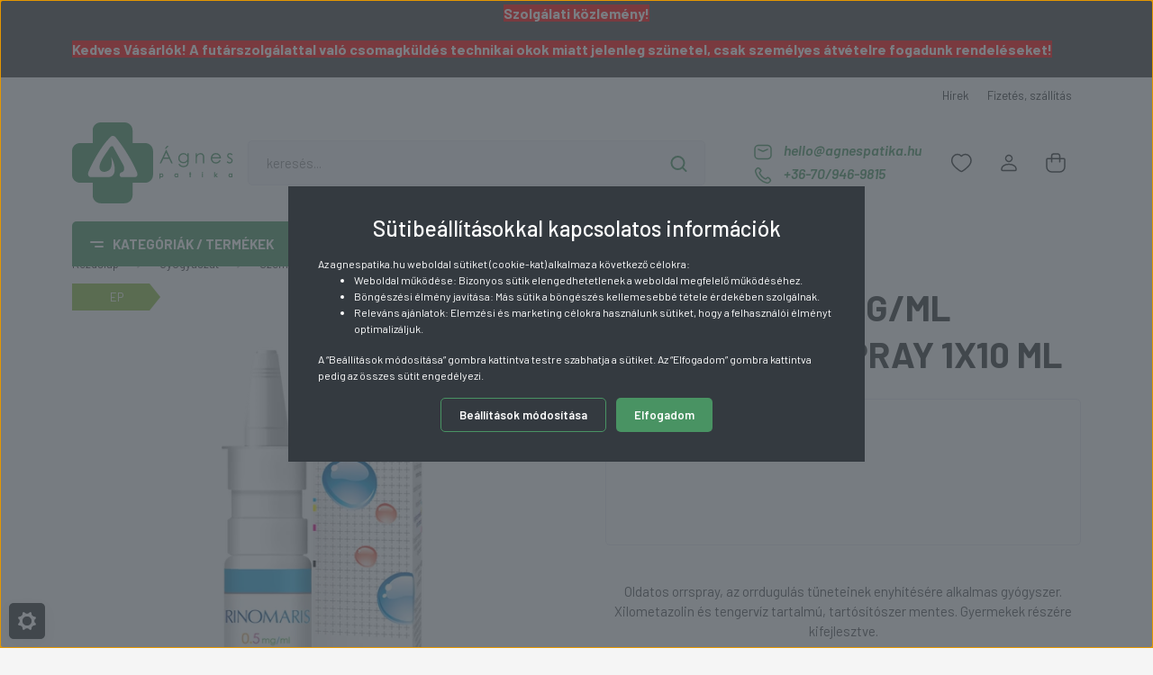

--- FILE ---
content_type: text/html; charset=UTF-8
request_url: https://agnespatika.hu/rinomaris-05mgml-oldorrspray-1x-13320
body_size: 75052
content:

<!DOCTYPE html>
<html lang="hu" dir="ltr">
<head>
    <title>RINOMARIS 0,5MG/ML OLDATOS ORRSPRAY 1X10 ML - Agnespatika.hu - webshop - országos kiszállítás</title>
    <meta charset="utf-8">
    <meta name="description" content="RINOMARIS 0,5MG/ML OLDATOS ORRSPRAY 1X10 ML termékünk most 1.775 Ft-os áron elérhető. Vásároljon kényelmesen és biztonságosan webáruházunkból, akár percek alatt!">
    <meta name="robots" content="index, follow">
    <link rel="image_src" href="https://agnesgyogyszertar.cdn.shoprenter.hu/custom/agnesgyogyszertar/image/data/product/34913.png.webp?lastmod=1720597085.1742360884">
    <meta property="og:title" content="RINOMARIS 0,5MG/ML OLDATOS ORRSPRAY 1X10 ML" />
    <meta property="og:type" content="product" />
    <meta property="og:url" content="https://agnespatika.hu/rinomaris-05mgml-oldorrspray-1x-13320" />
    <meta property="og:image" content="https://agnesgyogyszertar.cdn.shoprenter.hu/custom/agnesgyogyszertar/image/cache/w1910h1000q100/product/34913.png.webp?lastmod=1720597085.1742360884" />
    <meta property="og:description" content="Oldatos orrspray, az orrdugulás tüneteinek enyhítésére alkalmas gyógyszer. Xilometazolin és tengervíz tartalmú, tartósítószer mentes. Gyermekek részére kifejlesztve." />
    <link href="https://agnesgyogyszertar.cdn.shoprenter.hu/custom/agnesgyogyszertar/image/data/favicon.svg?lastmod=1641995392.1742360884" rel="icon" />
    <link href="https://agnesgyogyszertar.cdn.shoprenter.hu/custom/agnesgyogyszertar/image/data/favicon.svg?lastmod=1641995392.1742360884" rel="apple-touch-icon" />
    <base href="https://agnespatika.hu:443" />
    <meta name="facebook-domain-verification" content="o0a3ahgm2s8nt95b7q616md9wlitq6" />

    <meta name="viewport" content="width=device-width, initial-scale=1, maximum-scale=1, user-scalable=0">
            <link href="https://agnespatika.hu/rinomaris-05mgml-oldorrspray-1x-13320" rel="canonical">
    
            
                <link rel="preconnect" href="https://fonts.gstatic.com" />
    <link rel="preload" as="style" href="https://fonts.googleapis.com/css2?family=Barlow:ital,wght@0,300;0,400;0,500;0,600;0,700;1,300;1,400;1,500;1,600;1,700&display=swap" />
    <link rel="stylesheet" href="https://fonts.googleapis.com/css2?family=Barlow:ital,wght@0,300;0,400;0,500;0,600;0,700;1,300;1,400;1,500;1,600;1,700&display=swap" media="print" onload="this.media='all'" />
    <noscript>
        <link rel="stylesheet" href="https://fonts.googleapis.com/css2?family=Barlow:ital,wght@0,300;0,400;0,500;0,600;0,700;1,300;1,400;1,500;1,600;1,700&display=swap" />
    </noscript>
    <link href="https://cdnjs.cloudflare.com/ajax/libs/fancybox/3.5.7/jquery.fancybox.min.css" rel="stylesheet" media="print" onload="this.media='all'"/>

            <link rel="stylesheet" href="https://agnesgyogyszertar.cdn.shoprenter.hu/custom/agnesgyogyszertar/catalog/view/theme/madrid_global/style/1767723329.1689691390.1738606351.1686149926.css?v=null.1742360884" media="all">
        <script>
        window.nonProductQuality = 100;
    </script>
    <script src="https://agnesgyogyszertar.cdn.shoprenter.hu/catalog/view/javascript/jquery/jquery-1.10.2.min.js?v=1484139539"></script>

                
        
    
    <!-- Header JavaScript codes -->
            <script src="https://agnesgyogyszertar.cdn.shoprenter.hu/web/compiled/js/base.js?v=1768402759"></script>
                    <script src="https://agnesgyogyszertar.cdn.shoprenter.hu/web/compiled/js/countdown.js?v=1768402759"></script>
                    <script src="https://agnesgyogyszertar.cdn.shoprenter.hu/web/compiled/js/productreview.js?v=1768402759"></script>
                    <script src="https://agnesgyogyszertar.cdn.shoprenter.hu/web/compiled/js/before_starter2_head.js?v=1768402759"></script>
                    <script src="https://agnesgyogyszertar.cdn.shoprenter.hu/web/compiled/js/before_starter2_productpage.js?v=1768402759"></script>
                    <script src="https://agnesgyogyszertar.cdn.shoprenter.hu/web/compiled/js/nanobar.js?v=1768402759"></script>
                    <!-- Header jQuery onLoad scripts -->
    <script>window.countdownFormat='%D:%H:%M:%S';var BASEURL='https://agnespatika.hu';Currency={"symbol_left":"","symbol_right":" Ft","decimal_place":0,"decimal_point":",","thousand_point":".","currency":"HUF","value":1};var ShopRenter=ShopRenter||{};ShopRenter.product={"id":13320,"sku":"34913","currency":"HUF","unitName":"db","price":1775,"name":"RINOMARIS 0,5MG\/ML OLDATOS ORRSPRAY 1X10 ML","brand":"","currentVariant":[],"parent":{"id":13320,"sku":"34913","unitName":"db","price":1775,"name":"RINOMARIS 0,5MG\/ML OLDATOS ORRSPRAY 1X10 ML"}};$(document).ready(function(){});$(window).load(function(){});</script><script src="https://agnesgyogyszertar.cdn.shoprenter.hu/web/compiled/js/vue/manifest.bundle.js?v=1768402756"></script><script>var ShopRenter=ShopRenter||{};ShopRenter.onCartUpdate=function(callable){document.addEventListener('cartChanged',callable)};ShopRenter.onItemAdd=function(callable){document.addEventListener('AddToCart',callable)};ShopRenter.onItemDelete=function(callable){document.addEventListener('deleteCart',callable)};ShopRenter.onSearchResultViewed=function(callable){document.addEventListener('AuroraSearchResultViewed',callable)};ShopRenter.onSubscribedForNewsletter=function(callable){document.addEventListener('AuroraSubscribedForNewsletter',callable)};ShopRenter.onCheckoutInitiated=function(callable){document.addEventListener('AuroraCheckoutInitiated',callable)};ShopRenter.onCheckoutShippingInfoAdded=function(callable){document.addEventListener('AuroraCheckoutShippingInfoAdded',callable)};ShopRenter.onCheckoutPaymentInfoAdded=function(callable){document.addEventListener('AuroraCheckoutPaymentInfoAdded',callable)};ShopRenter.onCheckoutOrderConfirmed=function(callable){document.addEventListener('AuroraCheckoutOrderConfirmed',callable)};ShopRenter.onCheckoutOrderPaid=function(callable){document.addEventListener('AuroraOrderPaid',callable)};ShopRenter.onCheckoutOrderPaidUnsuccessful=function(callable){document.addEventListener('AuroraOrderPaidUnsuccessful',callable)};ShopRenter.onProductPageViewed=function(callable){document.addEventListener('AuroraProductPageViewed',callable)};ShopRenter.onMarketingConsentChanged=function(callable){document.addEventListener('AuroraMarketingConsentChanged',callable)};ShopRenter.onCustomerRegistered=function(callable){document.addEventListener('AuroraCustomerRegistered',callable)};ShopRenter.onCustomerLoggedIn=function(callable){document.addEventListener('AuroraCustomerLoggedIn',callable)};ShopRenter.onCustomerUpdated=function(callable){document.addEventListener('AuroraCustomerUpdated',callable)};ShopRenter.onCartPageViewed=function(callable){document.addEventListener('AuroraCartPageViewed',callable)};ShopRenter.customer={"userId":0,"userClientIP":"3.15.160.124","userGroupId":8,"customerGroupTaxMode":"gross","customerGroupPriceMode":"only_gross","email":"","phoneNumber":"","name":{"firstName":"","lastName":""}};ShopRenter.theme={"name":"madrid_global","family":"madrid","parent":""};ShopRenter.shop={"name":"agnesgyogyszertar","locale":"hu","currency":{"code":"HUF","rate":1},"domain":"agnesgyogyszertar.myshoprenter.hu"};ShopRenter.page={"route":"product\/product","queryString":"rinomaris-05mgml-oldorrspray-1x-13320"};ShopRenter.formSubmit=function(form,callback){callback();};let loadedAsyncScriptCount=0;function asyncScriptLoaded(position){loadedAsyncScriptCount++;if(position==='body'){if(document.querySelectorAll('.async-script-tag').length===loadedAsyncScriptCount){if(/complete|interactive|loaded/.test(document.readyState)){document.dispatchEvent(new CustomEvent('asyncScriptsLoaded',{}));}else{document.addEventListener('DOMContentLoaded',()=>{document.dispatchEvent(new CustomEvent('asyncScriptsLoaded',{}));});}}}}</script><script type="text/javascript"async class="async-script-tag"onload="asyncScriptLoaded('header')"src="https://static2.rapidsearch.dev/resultpage.js?shop=agnesgyogyszertar.shoprenter.hu"></script><script type="text/javascript"src="https://agnesgyogyszertar.cdn.shoprenter.hu/web/compiled/js/vue/customerEventDispatcher.bundle.js?v=1768402756"></script>                
            
            <script>window.dataLayer=window.dataLayer||[];function gtag(){dataLayer.push(arguments)};var ShopRenter=ShopRenter||{};ShopRenter.config=ShopRenter.config||{};ShopRenter.config.googleConsentModeDefaultValue="denied";</script>                        <script type="text/javascript" src="https://agnesgyogyszertar.cdn.shoprenter.hu/web/compiled/js/vue/googleConsentMode.bundle.js?v=1768402756"></script>

            <!-- Meta Pixel Code --> <script> !function(f,b,e,v,n,t,s) {if(f.fbq)return;n=f.fbq=function(){n.callMethod? n.callMethod.apply(n,arguments):n.queue.push(arguments)}; if(!f._fbq)f._fbq=n;n.push=n;n.loaded=!0;n.version='2.0'; n.queue=[];t=b.createElement(e);t.async=!0; t.src=v;s=b.getElementsByTagName(e)[0]; s.parentNode.insertBefore(t,s)}(window, document,'script', 'https://connect.facebook.net/en_US/fbevents.js'); fbq('consent', 'revoke');
fbq('init', '513240376881861'); fbq('track', 'PageView'); document.addEventListener('AuroraProductPageViewed', function(auroraEvent) {
                    fbq('track', 'ViewContent', {
                        content_type: 'product',
                        content_ids: [auroraEvent.detail.product.id.toString()],
                        value: parseFloat(auroraEvent.detail.product.grossUnitPrice),
                        currency: auroraEvent.detail.product.currency
                    }, {
                        eventID: auroraEvent.detail.event.id
                    });
                });
document.addEventListener('AuroraAddedToCart', function(auroraEvent) {
    var fbpId = [];
    var fbpValue = 0;
    var fbpCurrency = '';

    auroraEvent.detail.products.forEach(function(item) {
        fbpValue += parseFloat(item.grossUnitPrice) * item.quantity;
        fbpId.push(item.id);
        fbpCurrency = item.currency;
    });


    fbq('track', 'AddToCart', {
        content_ids: fbpId,
        content_type: 'product',
        value: fbpValue,
        currency: fbpCurrency
    }, {
        eventID: auroraEvent.detail.event.id
    });
})
window.addEventListener('AuroraMarketingCookie.Changed', function(event) {
            let consentStatus = event.detail.isAccepted ? 'grant' : 'revoke';
            if (typeof fbq === 'function') {
                fbq('consent', consentStatus);
            }
        });
</script> <noscript><img height="1" width="1" style="display:none" src="https://www.facebook.com/tr?id=513240376881861&ev=PageView&noscript=1" /></noscript> <!-- End Meta Pixel Code -->
            <!-- Google Tag Manager -->
<script>(function(w,d,s,l,i){w[l]=w[l]||[];w[l].push({'gtm.start':
new Date().getTime(),event:'gtm.js'});var f=d.getElementsByTagName(s)[0],
j=d.createElement(s),dl=l!='dataLayer'?'&l='+l:'';j.async=true;j.src=
'https://www.googletagmanager.com/gtm.js?id='+i+dl;f.parentNode.insertBefore(j,f);
})(window,document,'script','dataLayer','GTM-MGNFF7X');</script>
<!-- End Google Tag Manager -->
            


            
                <!--Global site tag(gtag.js)--><script async src="https://www.googletagmanager.com/gtag/js?id=G-JG3K7JHFLN"></script><script>window.dataLayer=window.dataLayer||[];function gtag(){dataLayer.push(arguments);}
gtag('js',new Date());gtag('config','G-JG3K7JHFLN');gtag('config','AW-945241305',{"allow_enhanced_conversions":true});</script>                                <script type="text/javascript" src="https://agnesgyogyszertar.cdn.shoprenter.hu/web/compiled/js/vue/GA4EventSender.bundle.js?v=1768402756"></script>

    
    
</head>

    
<body id="body" class="page-body one-pic-element product-page-body madrid_global-body desktop-device-body vertical-category-menu " role="document">
<script>ShopRenter.theme.breakpoints={'xs':0,'sm':576,'md':768,'lg':992,'xl':1200,'xxl':1400}</script><!--Google Tag Manager(noscript)--><!--Google<!--End Google Tag Manager(noscript)-->
                    

<!-- cached --><div class="nanobar-cookie-cog d-flex-center rounded js-hidden-nanobar-button">
    <svg width="20" height="20" viewBox="0 0 20 20" fill="none" xmlns="http://www.w3.org/2000/svg">
    <path d="M18.0781 10C18.0781 8.75521 18.849 7.77083 20 7.09375C19.7917 6.40104 19.5156 5.72917 19.1771 5.10417C17.8802 5.44271 16.8333 4.9375 15.9479 4.05208C15.0677 3.17187 14.7969 2.11979 15.1354 0.822917C14.5104 0.484375 13.8437 0.208333 13.1458 0C12.4687 1.15625 11.25 1.92187 10 1.92187C8.75521 1.92187 7.53125 1.15625 6.85417 0C6.15625 0.208333 5.48958 0.484375 4.86458 0.822917C5.20312 2.11979 4.93229 3.16667 4.05208 4.05208C3.17187 4.93229 2.11979 5.44271 0.828125 5.10417C0.484375 5.72917 0.208333 6.39583 0 7.09375C1.15625 7.77083 1.92708 8.75521 1.92708 10C1.92708 11.2448 1.15625 12.4687 0 13.1458C0.208333 13.8437 0.484375 14.5104 0.822917 15.1354C2.11979 14.7969 3.16667 15.0677 4.04687 15.9479C4.93229 16.8281 5.19792 17.8802 4.85937 19.1771C5.48958 19.5156 6.15104 19.7917 6.84896 20C7.52604 18.8437 8.75 18.0781 9.99479 18.0781C11.2396 18.0781 12.4635 18.8437 13.1406 20C13.8385 19.7917 14.5052 19.5156 15.1302 19.1771C14.7917 17.8802 15.0625 16.8333 15.9427 15.9479C16.8229 15.0677 17.875 14.5573 19.1719 14.8958C19.5104 14.2656 19.7865 13.599 19.9948 12.9062C18.8437 12.2292 18.0781 11.2448 18.0781 10ZM10 15.1198C7.17708 15.1198 4.88021 12.8281 4.88021 10C4.88021 7.17187 7.17187 4.88021 10 4.88021C12.8281 4.88021 15.1198 7.17187 15.1198 10C15.1198 12.8281 12.8281 15.1198 10 15.1198Z" fill="currentColor"/>
</svg>

</div>
<div id="firstLogNanobar" class="Fixed nanobar js-nanobar-first-login">
    <div class="aurora-nanobar-container">
		<div class="h2 text-center mb-3">
			Sütibeállításokkal kapcsolatos információk
		</div>
        <span id="nanoTextCookies" class="aurora-nanobar-text"
              style="font-size: 12px;"><div>
	<div>Az agnespatika.hu weboldal sütiket (cookie-kat) alkalmaz a következő célokra:
	</div>

	<ul>
		<li>Weboldal működése: Bizonyos sütik elengedhetetlenek a weboldal megfelelő működéséhez.</li>
		<li>Böngészési élmény javítása: Más sütik a böngészés kellemesebbé tétele érdekében szolgálnak.</li>
		<li>Releváns ajánlatok: Elemzési és marketing célokra használunk sütiket, hogy a felhasználói élményt optimalizáljuk.</li>
	</ul>
	A “Beállítások módosítása” gombra kattintva testre szabhatja a sütiket. Az “Elfogadom” gombra kattintva pedig az összes sütit engedélyezi.
</div>
        </span>
        <div class="aurora-nanobar-cookies" style="display: none;">
            <div class="form-group">
                <label><input type="checkbox" name="required_cookies" id="required-cookies" disabled="disabled" checked="checked" /> Szükséges cookie-k</label>
                <div class="cookies-help-text">
                    Ezek a cookie-k segítenek abban, hogy a webáruház használható és működőképes legyen.
                </div>
            </div>
            <div class="form-group">
                <label>
                    <input type="checkbox" name="marketing_cookies" id="marketing-cookies" class="form-check-input js-nanobar-marketing-cookies"
                             checked />
                    Marketing cookie-k
                </label>
                <div class="cookies-help-text">
                    Ezeket a cookie-k segítenek abban, hogy az Ön érdeklődési körének megfelelő reklámokat és termékeket jelenítsük meg a webáruházban.
                </div>
				<div class="text-center mt-4">
					A sütikről részletesebb információ olvasható az 
					<a href="https://api.virtualjog.hu/api/v1/document/1681?access-token=7fd7795f6d6316a07ee1a3f211b9c96c" target="_blank">
						adatkezelési tájékoztatóban.
					</a>
				</div>
            </div>
        </div>
        <div class="aurora-nanobar-buttons-wrapper">
            <a id ="aurora-nanobar-settings-button" href="" class="button btn btn-secondary text-white mx-1">
                <span>Beállítások módosítása</span>
            </a>
            <a id="auroraNanobarCloseCookies" href="" class="button btn btn-primary aurora-nanobar-btn mx-1" data-button-save-text="Elfogadom">
                <span>Elfogadom</span>
            </a>
        </div>
    </div>
</div>

<script>
    (function ($) {
        $(document).ready(function () {
            new AuroraNanobar.FirstLogNanobarCheckbox(jQuery('#firstLogNanobar'), 'bottom');
			
			let $toggle = $('.aurora-nanobar-cookies input')
				.wrap('<span class="toggle">')
				.parent();
			$('<span class="slide" />').appendTo($toggle);
        });
    })(jQuery);
</script>
<!-- /cached -->
<!-- cached --><div class="Fixed nanobar bg-dark js-nanobar-free-shipping">
    <div class="container nanobar-container">
        <button type="button" class="close js-nanobar-close" aria-label="Close">
            <span aria-hidden="true">&times;</span>
        </button>
        <div class="nanobar-text px-3"></div>
    </div>
</div>

<script>$(document).ready(function(){document.nanobarInstance=new AuroraNanobar.FreeShippingNanobar($('.js-nanobar-free-shipping'),'bottom','0','','1');});</script><!-- /cached -->
                <!-- page-wrap -->

                <div class="page-wrap">
                                                

    <header class="sticky-head">
        <div class="sticky-head-inner">
        			    <div id="section-topbar" class="section-wrapper ">
    
    <div class="container">
	<div class="text">
		<p style="text-align: center;"><strong><span style="background-color:#FF0000;">Szolgálati közlemény!</span></strong>
</p>
<p><strong><span style="background-color:#FF0000;">Kedves Vásárlók! A futárszolgálattal való csomagküldés technikai okok miatt jelenleg szünetel, csak személyes átvételre fogadunk rendeléseket!</span></strong>
</p>
	</div>
</div>

<style>
	#section-topbar {
		padding: 0.2rem 0;
		background: #424242;
		color: white;
		font-size: 1rem;
	}
	
	@media (max-width: 991.98px) {
		html header.sticky-head {
			height: initial !important;
		}
		#section-topbar {
			font-size: .8rem;
		}
	}

</style>

</div>

			
            <div class="header-top-line">
                <div class="container">
                    <div class="header-top d-flex justify-content-end">
                        <!-- cached -->
    <ul class="nav headermenu-list">
                    <li class="nav-item">
                <a href="https://agnespatika.hu/hirek-1"
                   target="_self"
                   class="nav-link "
                    title="Hírek"
                >
                    Hírek
                </a>
                            </li>
                    <li class="nav-item">
                <a href="https://agnespatika.hu/fizetes-szallitas-34"
                   target="_self"
                   class="nav-link "
                    title="Fizetés, szállítás"
                >
                    Fizetés, szállítás
                </a>
                            </li>
            </ul>
            <script>$(function(){if($(window).width()>992){window.addEventListener('load',function(){var menu_triggers=document.querySelectorAll('.headermenu-list li.dropdown > a');for(var i=0;i<menu_triggers.length;i++){menu_triggers[i].addEventListener('focus',function(e){for(var j=0;j<menu_triggers.length;j++){menu_triggers[j].parentNode.classList.remove('focus');}
this.parentNode.classList.add('focus');},false);menu_triggers[i].addEventListener('touchend',function(e){if(!this.parentNode.classList.contains('focus')){e.preventDefault();e.target.focus();}},false);}},false);}});</script>    <!-- /cached -->
                        
                        
                    </div>
                </div>
            </div>
            <div class="header-middle-line ">
                <div class="container">
                    <div class="header-middle">
                        <nav class="navbar navbar-expand-lg">
                            <button id="js-hamburger-icon" class="d-flex d-lg-none" title="Menü">
                                <div class="hamburger-icon position-relative">
                                    <div class="hamburger-icon-line position-absolute line-1"></div>
                                    <div class="hamburger-icon-line position-absolute line-3"></div>
                                </div>
                            </button>
                                                            <!-- cached -->
    <a class="navbar-brand" href="/"><img style="border: 0; max-width: 220px;" src="https://agnesgyogyszertar.cdn.shoprenter.hu/custom/agnesgyogyszertar/image/data/a%CC%81gnes_logo2z-min.svg?v=1686147369" title="Ágnes patika" alt="Ágnes patika" /></a>
<!-- /cached -->
                                
<div class="dropdown search-module d-flex">
    <div class="input-group">
        <input class="form-control disableAutocomplete" type="text" placeholder="keresés..." value=""
               id="filter_keyword" 
               onclick="this.value=(this.value==this.defaultValue)?'':this.value;"/>
        <div class="input-group-append">
            <button title="Keresés" class="btn btn-link" onclick="moduleSearch();">
                <svg width="19" height="18" viewBox="0 0 19 18" fill="none" xmlns="http://www.w3.org/2000/svg">
    <path d="M17.4492 17L13.4492 13M8.47698 15.0555C4.59557 15.0555 1.44922 11.9092 1.44922 8.02776C1.44922 4.14635 4.59557 1 8.47698 1C12.3584 1 15.5047 4.14635 15.5047 8.02776C15.5047 11.9092 12.3584 15.0555 8.47698 15.0555Z" stroke="currentColor" stroke-width="2" stroke-linecap="round" stroke-linejoin="round"/>
</svg>

            </button>
        </div>
    </div>

    <input type="hidden" id="filter_description" value="0"/>
    <input type="hidden" id="search_shopname" value="agnesgyogyszertar"/>
    <div id="results" class="dropdown-menu search-results p-0"></div>
</div>



                                                        							<div class="nav-link header-email-box d-none d-lg-flex flex-column">
								<a class="header-email-box" href="mailto:hello@agnespatika.hu">
									<svg width="24" height="24" viewBox="0 0 24 24" fill="none" xmlns="http://www.w3.org/2000/svg">
    <rect x="3" y="4.5" width="18" height="15" rx="4" stroke="currentColor" stroke-width="1.5" stroke-linecap="round" stroke-linejoin="round"/>
    <path d="M7 8.9834L11.2046 10.8166C11.7124 11.038 12.2893 11.0389 12.7978 10.819L17 9.00202" stroke="currentColor" stroke-width="1.5" stroke-linecap="round" stroke-linejoin="round"/>
</svg>

									hello@agnespatika.hu
								</a>
							
								<a class="header-phone-box" href="tel:+36-70/946-9815">
									<svg width="24" height="24" viewBox="0 0 24 24" fill="none" xmlns="http://www.w3.org/2000/svg">
    <path fill-rule="evenodd" clip-rule="evenodd" d="M10.8561 13.1444C9.68615 11.9744 8.80415 10.6644 8.21815 9.33536C8.09415 9.05436 8.16715 8.72536 8.38415 8.50836L9.20315 7.69036C9.87415 7.01936 9.87415 6.07036 9.28815 5.48436L8.11415 4.31036C7.33315 3.52936 6.06715 3.52936 5.28615 4.31036L4.63415 4.96236C3.89315 5.70336 3.58415 6.77236 3.78415 7.83236C4.27815 10.4454 5.79615 13.3064 8.24515 15.7554C10.6941 18.2044 13.5551 19.7224 16.1681 20.2164C17.2281 20.4164 18.2971 20.1074 19.0381 19.3664L19.6891 18.7154C20.4701 17.9344 20.4701 16.6684 19.6891 15.8874L18.5161 14.7144C17.9301 14.1284 16.9801 14.1284 16.3951 14.7144L15.4921 15.6184C15.2751 15.8354 14.9461 15.9084 14.6651 15.7844C13.3361 15.1974 12.0261 14.3144 10.8561 13.1444Z" stroke="currentColor" stroke-width="1.5" stroke-linecap="round" stroke-linejoin="round"/>
</svg>

									+36-70/946-9815
								</a>
							</div>
								
								
                                                        <div id="js-wishlist-module-wrapper">
                                <hx:include src="/_fragment?_path=_format%3Dhtml%26_locale%3Den%26_controller%3Dmodule%252Fwishlist&amp;_hash=WNSeYvwuKcMl%2FUXNfkuOYzBxSRdzc%2BNqAAEuaxDblv0%3D"></hx:include>
                            </div>
                            <!-- cached -->
    <ul class="nav login-list">
                    <li class="nav-item">
                <a class="nav-link header-middle-right-link" href="index.php?route=account/login" title="Belépés / Regisztráció">
                    <span class="header-user-icon">
                        <svg width="18" height="20" viewBox="0 0 18 20" fill="none" xmlns="http://www.w3.org/2000/svg">
    <path fill-rule="evenodd" clip-rule="evenodd" d="M11.4749 2.52513C12.8417 3.89197 12.8417 6.10804 11.4749 7.47488C10.1081 8.84172 7.89199 8.84172 6.52515 7.47488C5.15831 6.10804 5.15831 3.89197 6.52515 2.52513C7.89199 1.15829 10.1081 1.15829 11.4749 2.52513Z" stroke="currentColor" stroke-width="1.5" stroke-linecap="round" stroke-linejoin="round"/>
    <path fill-rule="evenodd" clip-rule="evenodd" d="M1 16.5V17.5C1 18.052 1.448 18.5 2 18.5H16C16.552 18.5 17 18.052 17 17.5V16.5C17 13.474 13.048 11.508 9 11.508C4.952 11.508 1 13.474 1 16.5Z" stroke="currentColor" stroke-width="1.5" stroke-linecap="round" stroke-linejoin="round"/>
</svg>

                    </span>
                </a>
            </li>
            </ul>
<!-- /cached -->
                            <div id="js-cart">
                                <hx:include src="/_fragment?_path=_format%3Dhtml%26_locale%3Den%26_controller%3Dmodule%252Fcart&amp;_hash=jcOySuXRYnVNnN2KxKVgdjLzfstsV7FgtrGtHOS%2FvEU%3D"></hx:include>
                            </div>
                        </nav>
                    </div>
                </div>
            </div>
            <div class="header-bottom-line d-none d-lg-block">
                <div class="container">
                    


                    
            <div id="module_category_wrapper" class="module-category-wrapper">
        <div id="category" class="module content-module header-position category-module" >
                    <div class="module-head">
                            <span class="category-menu-hamburger-icon"></span>
                        <div class="module-head-title">Kategóriák / Termékek</div>
        </div>
            <div class="module-body">
                    <div id="category-nav">
        

    <ul class="nav nav-pills category category-menu sf-menu sf-horizontal cached">
        <li id="cat_526" class="nav-item item category-list module-list even">
    <a href="https://agnespatika.hu/ingyenes-szallitassal-526" class="nav-link">
                <span>Ingyenes szállítással GLS csomagautomatába</span>
    </a>
    </li><li id="cat_249" class="nav-item item category-list module-list parent odd">
    <a href="https://agnespatika.hu/bioderma" class="nav-link">
                <span>Bioderma</span>
    </a>
            <ul class="nav flex-column children"><li id="cat_251" class="nav-item item category-list module-list even">
    <a href="https://agnespatika.hu/bioderma/abcderm-251" class="nav-link">
                <span>ABCDerm - Babaápolás</span>
    </a>
    </li><li id="cat_252" class="nav-item item category-list module-list odd">
    <a href="https://agnespatika.hu/bioderma/atoderm-252" class="nav-link">
                <span>Atoderm - Száraz, atópiás bőr ápolása</span>
    </a>
    </li><li id="cat_253" class="nav-item item category-list module-list even">
    <a href="https://agnespatika.hu/bioderma/cicabio-253" class="nav-link">
                <span>Cicabio - Sérült, irritált bőr</span>
    </a>
    </li><li id="cat_254" class="nav-item item category-list module-list odd">
    <a href="https://agnespatika.hu/bioderma/hydrabio-254" class="nav-link">
                <span>Hydrabio - Vízhiányos bőr</span>
    </a>
    </li><li id="cat_255" class="nav-item item category-list module-list even">
    <a href="https://agnespatika.hu/bioderma/node-255" class="nav-link">
                <span>Nodé - Hajápolás</span>
    </a>
    </li><li id="cat_259" class="nav-item item category-list module-list odd">
    <a href="https://agnespatika.hu/bioderma/photoderm" class="nav-link">
                <span>Photoderm - Napozás</span>
    </a>
    </li><li id="cat_258" class="nav-item item category-list module-list even">
    <a href="https://agnespatika.hu/bioderma/pigmentbio-258" class="nav-link">
                <span>Pigmentbio - Pigmentfoltos bőr</span>
    </a>
    </li><li id="cat_256" class="nav-item item category-list module-list odd">
    <a href="https://agnespatika.hu/bioderma/sebium" class="nav-link">
                <span>Sebium - Zsíros, problémás bőr</span>
    </a>
    </li><li id="cat_257" class="nav-item item category-list module-list even">
    <a href="https://agnespatika.hu/bioderma/sensibio-257" class="nav-link">
                <span>Sensibio - Érzékeny bőr</span>
    </a>
    </li></ul>
    </li><li id="cat_387" class="nav-item item category-list module-list parent even">
    <a href="https://agnespatika.hu/eucerin-387" class="nav-link">
                <span>Eucerin</span>
    </a>
            <ul class="nav flex-column children"><li id="cat_388" class="nav-item item category-list module-list even">
    <a href="https://agnespatika.hu/eucerin-387/anti-pigment-388" class="nav-link">
                <span>Anti-Pigment - Hiperpigmentáció</span>
    </a>
    </li><li id="cat_435" class="nav-item item category-list module-list odd">
    <a href="https://agnespatika.hu/eucerin-387/dermopure-435" class="nav-link">
                <span>Dermopure</span>
    </a>
    </li><li id="cat_444" class="nav-item item category-list module-list even">
    <a href="https://agnespatika.hu/eucerin-387/eucerin-csomagok-444" class="nav-link">
                <span>eucerin csomagok</span>
    </a>
    </li><li id="cat_436" class="nav-item item category-list module-list odd">
    <a href="https://agnespatika.hu/eucerin-387/golyos-dezodor-436" class="nav-link">
                <span>Golyós dezodor</span>
    </a>
    </li><li id="cat_439" class="nav-item item category-list module-list even">
    <a href="https://agnespatika.hu/eucerin-387/hyaluron-filler-439" class="nav-link">
                <span>Hyaluron-Filler</span>
    </a>
    </li><li id="cat_442" class="nav-item item category-list module-list odd">
    <a href="https://agnespatika.hu/eucerin-387/ph5-442" class="nav-link">
                <span>PH5</span>
    </a>
    </li><li id="cat_426" class="nav-item item category-list module-list even">
    <a href="https://agnespatika.hu/eucerin-387/urea-urearepair-plus-426" class="nav-link">
                <span>Urea, UreaRepair Plus</span>
    </a>
    </li><li id="cat_427" class="nav-item item category-list module-list odd">
    <a href="https://agnespatika.hu/eucerin-387/aquaphor-427" class="nav-link">
                <span>Aquaphor</span>
    </a>
    </li><li id="cat_428" class="nav-item item category-list module-list even">
    <a href="https://agnespatika.hu/eucerin-387/aquaporin-active-428" class="nav-link">
                <span>Aquaporin Active</span>
    </a>
    </li><li id="cat_431" class="nav-item item category-list module-list odd">
    <a href="https://agnespatika.hu/eucerin-387/atopicontrol-431" class="nav-link">
                <span>Atopicontrol</span>
    </a>
    </li><li id="cat_432" class="nav-item item category-list module-list even">
    <a href="https://agnespatika.hu/eucerin-387/dermato-clean-432" class="nav-link">
                <span>Dermato Clean</span>
    </a>
    </li><li id="cat_434" class="nav-item item category-list module-list odd">
    <a href="https://agnespatika.hu/eucerin-387/dermocapillaire-434" class="nav-link">
                <span>DermoCapillaire</span>
    </a>
    </li><li id="cat_446" class="nav-item item category-list module-list even">
    <a href="https://agnespatika.hu/eucerin-387/q10-active-446" class="nav-link">
                <span>Q10 Active</span>
    </a>
    </li><li id="cat_579" class="nav-item item category-list module-list odd">
    <a href="https://agnespatika.hu/eucerin-387/napvedelem-579" class="nav-link">
                <span>Napvédelem</span>
    </a>
    </li></ul>
    </li><li id="cat_250" class="nav-item item category-list module-list parent odd">
    <a href="https://agnespatika.hu/uriage-250" class="nav-link">
                <span>Uriage</span>
    </a>
            <ul class="nav flex-column children"><li id="cat_599" class="nav-item item category-list module-list parent even">
    <a href="https://agnespatika.hu/uriage-250/age-absolu-599" class="nav-link">
                <span>AGE ABSOLU</span>
    </a>
            <ul class="nav flex-column children"><li id="cat_602" class="nav-item item category-list module-list even">
    <a href="https://agnespatika.hu/uriage-250/age-absolu-599/age-lift-602" class="nav-link">
                <span>AGE LIFT</span>
    </a>
    </li></ul>
    </li><li id="cat_576" class="nav-item item category-list module-list odd">
    <a href="https://agnespatika.hu/uriage-250/age-absoluage-lift-576" class="nav-link">
                <span>AGE ABSOLU/AGE LIFT</span>
    </a>
    </li><li id="cat_408" class="nav-item item category-list module-list even">
    <a href="https://agnespatika.hu/uriage-250/uriage-csomagok-408" class="nav-link">
                <span>Uriage csomagok</span>
    </a>
    </li><li id="cat_265" class="nav-item item category-list module-list odd">
    <a href="https://agnespatika.hu/uriage-250/borgyogyaszati-vonal-265" class="nav-link">
                <span>Bőrgyógyászati vonal</span>
    </a>
    </li><li id="cat_266" class="nav-item item category-list module-list even">
    <a href="https://agnespatika.hu/uriage-250/xemose-szaraz-bor-266" class="nav-link">
                <span>Xemose - száraz bőr</span>
    </a>
    </li><li id="cat_267" class="nav-item item category-list module-list odd">
    <a href="https://agnespatika.hu/uriage-250/hyseac-problemas-zsiros-bor-267" class="nav-link">
                <span>Hyséac - problémás, zsíros bőr</span>
    </a>
    </li><li id="cat_268" class="nav-item item category-list module-list even">
    <a href="https://agnespatika.hu/uriage-250/toledermroseliane-erzekeny-bor-268" class="nav-link">
                <span>Roséliane - érzékeny bőr</span>
    </a>
    </li><li id="cat_269" class="nav-item item category-list module-list odd">
    <a href="https://agnespatika.hu/uriage-250/termal-hidratalas-vizhianyos-bor-269" class="nav-link">
                <span>Termál - hidratálás, vízhiányos bőr</span>
    </a>
    </li><li id="cat_270" class="nav-item item category-list module-list even">
    <a href="https://agnespatika.hu/uriage-250/mindennapos-arc-es-testapolas-270" class="nav-link">
                <span>Mindennapos arc - és testápolás</span>
    </a>
    </li><li id="cat_271" class="nav-item item category-list module-list odd">
    <a href="https://agnespatika.hu/uriage-250/bariesun-fenyvedelem-271" class="nav-link">
                <span>Bariésun - fényvédelem</span>
    </a>
    </li><li id="cat_272" class="nav-item item category-list module-list even">
    <a href="https://agnespatika.hu/uriage-250/depiderm-pigmentfoltok-272" class="nav-link">
                <span>Dépiderm - pigmentfoltok</span>
    </a>
    </li><li id="cat_273" class="nav-item item category-list module-list odd">
    <a href="https://agnespatika.hu/uriage-250/baba-273" class="nav-link">
                <span>Baba</span>
    </a>
    </li></ul>
    </li><li id="cat_376" class="nav-item item category-list module-list parent even">
    <a href="https://agnespatika.hu/vichy-376" class="nav-link">
                <span>Vichy</span>
    </a>
            <ul class="nav flex-column children"><li id="cat_377" class="nav-item item category-list module-list even">
    <a href="https://agnespatika.hu/vichy-376/dezodorok-377" class="nav-link">
                <span>Dupla dezodorok</span>
    </a>
    </li><li id="cat_425" class="nav-item item category-list module-list odd">
    <a href="https://agnespatika.hu/vichy-376/karacsonyi-csomagok-425" class="nav-link">
                <span>Karácsonyi csomagok</span>
    </a>
    </li><li id="cat_396" class="nav-item item category-list module-list even">
    <a href="https://agnespatika.hu/vichy-376/testapolas-396" class="nav-link">
                <span>Testápolás</span>
    </a>
    </li><li id="cat_397" class="nav-item item category-list module-list odd">
    <a href="https://agnespatika.hu/vichy-376/normaderm-problemas-bor-397" class="nav-link">
                <span>Normaderm - Problémás bőr</span>
    </a>
    </li><li id="cat_477" class="nav-item item category-list module-list even">
    <a href="https://agnespatika.hu/vichy-376/nutrilogie-szaraz-bor-477" class="nav-link">
                <span>Nutrilogie - száraz bőr</span>
    </a>
    </li><li id="cat_478" class="nav-item item category-list module-list odd">
    <a href="https://agnespatika.hu/vichy-376/mineral-89-borerosito-teltseget-ad-478" class="nav-link">
                <span>Mineral 89 - Bőrerősítő, teltséget ad</span>
    </a>
    </li><li id="cat_483" class="nav-item item category-list module-list even">
    <a href="https://agnespatika.hu/vichy-376/liftactiv-40-ev-felett-483" class="nav-link">
                <span>Liftactiv - 40 év felett</span>
    </a>
    </li><li id="cat_605" class="nav-item item category-list module-list odd">
    <a href="https://agnespatika.hu/vichy-376/arctisztitok-605" class="nav-link">
                <span>ARCTISZTÍTÓK</span>
    </a>
    </li><li id="cat_606" class="nav-item item category-list module-list even">
    <a href="https://agnespatika.hu/vichy-376/dermablend-smink-606" class="nav-link">
                <span>DERMABLEND - SMINK</span>
    </a>
    </li><li id="cat_485" class="nav-item item category-list module-list odd">
    <a href="https://agnespatika.hu/vichy-376/neovadiol-50-es-60-ev-felett-485" class="nav-link">
                <span>Neovadiol - 50 és 60 év felett</span>
    </a>
    </li><li id="cat_504" class="nav-item item category-list module-list even">
    <a href="https://agnespatika.hu/vichy-376/dezodor-504" class="nav-link">
                <span>Dezodor</span>
    </a>
    </li><li id="cat_505" class="nav-item item category-list module-list odd">
    <a href="https://agnespatika.hu/vichy-376/dercos-hajapolas-505" class="nav-link">
                <span>dercos - hajápolás</span>
    </a>
    </li><li id="cat_508" class="nav-item item category-list module-list even">
    <a href="https://agnespatika.hu/vichy-376/homme-arcapolas-ferfiaknak-508" class="nav-link">
                <span>HOMME - ARCÁPOLÁS FÉRFIAKNAK</span>
    </a>
    </li></ul>
    </li><li id="cat_279" class="nav-item item category-list module-list parent odd">
    <a href="https://agnespatika.hu/cerave-279" class="nav-link">
                <span>CeraVe</span>
    </a>
            <ul class="nav flex-column children"><li id="cat_454" class="nav-item item category-list module-list even">
    <a href="https://agnespatika.hu/cerave-279/test-es-arctisztitok-454" class="nav-link">
                <span>TEST- ÉS ARCTISZTÍTÓK</span>
    </a>
    </li><li id="cat_455" class="nav-item item category-list module-list odd">
    <a href="https://agnespatika.hu/cerave-279/testapolas-455" class="nav-link">
                <span>TESTÁPOLÁS</span>
    </a>
    </li><li id="cat_457" class="nav-item item category-list module-list even">
    <a href="https://agnespatika.hu/cerave-279/borsimito-testapolas-457" class="nav-link">
                <span>BŐRSIMÍTÓ TESTÁPOLÁS</span>
    </a>
    </li><li id="cat_460" class="nav-item item category-list module-list odd">
    <a href="https://agnespatika.hu/cerave-279/arcapolas-460" class="nav-link">
                <span>ARCÁPOLÁS</span>
    </a>
    </li><li id="cat_462" class="nav-item item category-list module-list even">
    <a href="https://agnespatika.hu/cerave-279/kiegeszito-apolas-462" class="nav-link">
                <span>KIEGÉSZÍTŐ ÁPOLÁS</span>
    </a>
    </li></ul>
    </li><li id="cat_342" class="nav-item item category-list module-list parent even">
    <a href="https://agnespatika.hu/la-roche-posay-342" class="nav-link">
                <span>La Roche-Posay</span>
    </a>
            <ul class="nav flex-column children"><li id="cat_495" class="nav-item item category-list module-list even">
    <a href="https://agnespatika.hu/la-roche-posay-342/erzekeny-bor-arctisztitas-495" class="nav-link">
                <span>Érzékeny bőr, arctisztítás</span>
    </a>
    </li><li id="cat_492" class="nav-item item category-list module-list odd">
    <a href="https://agnespatika.hu/la-roche-posay-342/fiziologias-dezodorok-492" class="nav-link">
                <span>Fiziológiás dezodorok</span>
    </a>
    </li><li id="cat_494" class="nav-item item category-list module-list even">
    <a href="https://agnespatika.hu/la-roche-posay-342/hajapolas-494" class="nav-link">
                <span>HAJÁPOLÁS</span>
    </a>
    </li><li id="cat_488" class="nav-item item category-list module-list odd">
    <a href="https://agnespatika.hu/la-roche-posay-342/hyalu-b5-ranctalanitas-488" class="nav-link">
                <span>HYALU B5 - Ránctalanítás</span>
    </a>
    </li><li id="cat_489" class="nav-item item category-list module-list even">
    <a href="https://agnespatika.hu/la-roche-posay-342/nutritic-erzekeny-szaraz-bor-489" class="nav-link">
                <span>NUTRITIC - ÉRZÉKENY, SZÁRAZ BŐR</span>
    </a>
    </li><li id="cat_343" class="nav-item item category-list module-list odd">
    <a href="https://agnespatika.hu/la-roche-posay-342/cicaplast-343" class="nav-link">
                <span>Cicaplast - Sérült, irritált bőr</span>
    </a>
    </li><li id="cat_375" class="nav-item item category-list module-list even">
    <a href="https://agnespatika.hu/la-roche-posay-342/lipikar-375" class="nav-link">
                <span>Lipikar - Testápolás</span>
    </a>
    </li><li id="cat_378" class="nav-item item category-list module-list odd">
    <a href="https://agnespatika.hu/la-roche-posay-342/effaclar-problemas-bor-378" class="nav-link">
                <span>Effaclar - Problémás bőr</span>
    </a>
    </li><li id="cat_594" class="nav-item item category-list module-list even">
    <a href="https://agnespatika.hu/la-roche-posay-342/mela-b3-594" class="nav-link">
                <span>MELA B3</span>
    </a>
    </li><li id="cat_383" class="nav-item item category-list module-list odd">
    <a href="https://agnespatika.hu/la-roche-posay-342/hydraphase-383" class="nav-link">
                <span>Hydraphase - INTENZÍV HIDRATÁLÁS</span>
    </a>
    </li><li id="cat_384" class="nav-item item category-list module-list even">
    <a href="https://agnespatika.hu/la-roche-posay-342/anthelios-fenyvedelem-384" class="nav-link">
                <span>Anthelios - Fényvédelem</span>
    </a>
    </li><li id="cat_385" class="nav-item item category-list module-list odd">
    <a href="https://agnespatika.hu/la-roche-posay-342/redermic-ranctalanitas-385" class="nav-link">
                <span>Vitamin C És Retinol</span>
    </a>
    </li><li id="cat_496" class="nav-item item category-list module-list even">
    <a href="https://agnespatika.hu/la-roche-posay-342/tulerzekeny-allergiara-hajlamos-bor-496" class="nav-link">
                <span>TÚLÉRZÉKENY, ALLERGIÁRA HAJLAMOS BŐR</span>
    </a>
    </li><li id="cat_498" class="nav-item item category-list module-list odd">
    <a href="https://agnespatika.hu/la-roche-posay-342/erzekeny-bor-korrigalasa-alapozok-498" class="nav-link">
                <span>ÉRZÉKENY BŐR KORRIGÁLÁSA - ALAPOZÓK</span>
    </a>
    </li></ul>
    </li><li id="cat_511" class="nav-item item category-list module-list parent odd">
    <a href="https://agnespatika.hu/apivita-511" class="nav-link">
                <span>Apivita</span>
    </a>
            <ul class="nav flex-column children"><li id="cat_589" class="nav-item item category-list module-list even">
    <a href="https://agnespatika.hu/apivita-511/apivita-csomagajanlatok-589" class="nav-link">
                <span>Apivita csomagajánlatok</span>
    </a>
    </li><li id="cat_513" class="nav-item item category-list module-list odd">
    <a href="https://agnespatika.hu/apivita-511/fenyvedelem-513" class="nav-link">
                <span>Fényvédelem </span>
    </a>
    </li><li id="cat_514" class="nav-item item category-list module-list even">
    <a href="https://agnespatika.hu/apivita-511/arcapolas-514" class="nav-link">
                <span>ARCÁPOLÁS</span>
    </a>
    </li><li id="cat_517" class="nav-item item category-list module-list odd">
    <a href="https://agnespatika.hu/apivita-511/hajapolas-517" class="nav-link">
                <span>HAJÁPOLÁS</span>
    </a>
    </li><li id="cat_519" class="nav-item item category-list module-list even">
    <a href="https://agnespatika.hu/apivita-511/fogkremek-519" class="nav-link">
                <span>FOGKRÉMEK</span>
    </a>
    </li><li id="cat_527" class="nav-item item category-list module-list odd">
    <a href="https://agnespatika.hu/apivita-511/testapolas-527" class="nav-link">
                <span>Testápolás</span>
    </a>
    </li><li id="cat_520" class="nav-item item category-list module-list even">
    <a href="https://agnespatika.hu/apivita-511/torokpasztillak-520" class="nav-link">
                <span>TOROKPASZTILLÁK</span>
    </a>
    </li><li id="cat_521" class="nav-item item category-list module-list odd">
    <a href="https://agnespatika.hu/apivita-511/ajakapolas-521" class="nav-link">
                <span>Ajakápolás</span>
    </a>
    </li><li id="cat_530" class="nav-item item category-list module-list even">
    <a href="https://agnespatika.hu/apivita-511/kezkrem-530" class="nav-link">
                <span>KÉZKRÉM</span>
    </a>
    </li><li id="cat_531" class="nav-item item category-list module-list odd">
    <a href="https://agnespatika.hu/apivita-511/intim-mosakodo-531" class="nav-link">
                <span>INTIM MOSAKODÓ</span>
    </a>
    </li></ul>
    </li><li id="cat_532" class="nav-item item category-list module-list parent even">
    <a href="https://agnespatika.hu/dermedic-532" class="nav-link">
                <span>Dermedic</span>
    </a>
            <ul class="nav flex-column children"><li id="cat_570" class="nav-item item category-list module-list even">
    <a href="https://agnespatika.hu/dermedic-532/dermedic-csomagok-570" class="nav-link">
                <span>DERMEDIC CSOMAGOK</span>
    </a>
    </li><li id="cat_533" class="nav-item item category-list module-list odd">
    <a href="https://agnespatika.hu/dermedic-532/hydrain-hialuro-szaraz-vagy-vizhianyos-borre-533" class="nav-link">
                <span>HYDRAIN hialuro - száraz vagy vízhiányos bőrre</span>
    </a>
    </li><li id="cat_534" class="nav-item item category-list module-list even">
    <a href="https://agnespatika.hu/dermedic-532/capilarte-fejbor-problemak-534" class="nav-link">
                <span>capilarte - fejbőr problémák</span>
    </a>
    </li><li id="cat_536" class="nav-item item category-list module-list odd">
    <a href="https://agnespatika.hu/dermedic-532/linum-emolientcicatopy-ekcema-atopia-nagyon-szaraz-bor-536" class="nav-link">
                <span>linum emolient/cicatopy - ekcéma, atópia, nagyon száraz bőr</span>
    </a>
    </li><li id="cat_539" class="nav-item item category-list module-list even">
    <a href="https://agnespatika.hu/dermedic-532/dermedic-baby-babaapolas-539" class="nav-link">
                <span>dermedic baby - babaápolás</span>
    </a>
    </li><li id="cat_542" class="nav-item item category-list module-list odd">
    <a href="https://agnespatika.hu/dermedic-532/normacne-zsiros-problemas-bor-542" class="nav-link">
                <span>normacne - zsíros, problémás bőr</span>
    </a>
    </li><li id="cat_543" class="nav-item item category-list module-list even">
    <a href="https://agnespatika.hu/dermedic-532/redness-rozaceara-kipirosodasra-hajlamos-bor-543" class="nav-link">
                <span>redness - rozáceára, kipirosodásra hajlamos bőr</span>
    </a>
    </li><li id="cat_546" class="nav-item item category-list module-list odd">
    <a href="https://agnespatika.hu/dermedic-532/melumin-pigmentfoltok-ellen-546" class="nav-link">
                <span>melumin - pigmentfoltok ellen</span>
    </a>
    </li><li id="cat_549" class="nav-item item category-list module-list even">
    <a href="https://agnespatika.hu/dermedic-532/neovisage-hipoallergen-dermokozmetikum-549" class="nav-link">
                <span>neovisage - hipoallergén dermokozmetikum</span>
    </a>
    </li><li id="cat_552" class="nav-item item category-list module-list odd">
    <a href="https://agnespatika.hu/dermedic-532/antipersp-a-test-higieniaja-552" class="nav-link">
                <span>antipersp - a test higiéniája</span>
    </a>
    </li><li id="cat_555" class="nav-item item category-list module-list even">
    <a href="https://agnespatika.hu/dermedic-532/oilage-anti-ageing-555" class="nav-link">
                <span>oilage - anti-ageing</span>
    </a>
    </li><li id="cat_556" class="nav-item item category-list module-list odd">
    <a href="https://agnespatika.hu/dermedic-532/regenist-anti-ageing-556" class="nav-link">
                <span>regenist - anti-ageing</span>
    </a>
    </li><li id="cat_558" class="nav-item item category-list module-list even">
    <a href="https://agnespatika.hu/dermedic-532/sunbrella-fenyvedelem-felnotteknek-558" class="nav-link">
                <span>sunbrella fényvédelem - felnőtteknek</span>
    </a>
    </li><li id="cat_559" class="nav-item item category-list module-list odd">
    <a href="https://agnespatika.hu/dermedic-532/sunbrella-fenyvedelem-gyermekeknek-559" class="nav-link">
                <span>sunbrella fényvédelem - gyermekeknek </span>
    </a>
    </li></ul>
    </li><li id="cat_162" class="nav-item item category-list module-list parent odd">
    <a href="https://agnespatika.hu/eletmod" class="nav-link">
                <span>Életmód</span>
    </a>
            <ul class="nav flex-column children"><li id="cat_210" class="nav-item item category-list module-list even">
    <a href="https://agnespatika.hu/eletmod/covid" class="nav-link">
                <span>Szájmaszkok</span>
    </a>
    </li><li id="cat_211" class="nav-item item category-list module-list odd">
    <a href="https://agnespatika.hu/eletmod/fertotlenito" class="nav-link">
                <span>Fertőtlenítőszerek</span>
    </a>
    </li><li id="cat_212" class="nav-item item category-list module-list even">
    <a href="https://agnespatika.hu/eletmod/fogyas" class="nav-link">
                <span>Fogyókúra</span>
    </a>
    </li><li id="cat_213" class="nav-item item category-list module-list odd">
    <a href="https://agnespatika.hu/eletmod/mozgas" class="nav-link">
                <span>Sport</span>
    </a>
    </li><li id="cat_214" class="nav-item item category-list module-list even">
    <a href="https://agnespatika.hu/eletmod/utazas" class="nav-link">
                <span>Utazás</span>
    </a>
    </li><li id="cat_449" class="nav-item item category-list module-list odd">
    <a href="https://agnespatika.hu/eletmod/babe-449" class="nav-link">
                <span>Babé</span>
    </a>
    </li><li id="cat_215" class="nav-item item category-list module-list even">
    <a href="https://agnespatika.hu/eletmod/reformkonyha" class="nav-link">
                <span>Reformélelmiszer</span>
    </a>
    </li><li id="cat_216" class="nav-item item category-list module-list odd">
    <a href="https://agnespatika.hu/eletmod/diagnosztika" class="nav-link">
                <span>Diagnosztika</span>
    </a>
    </li><li id="cat_561" class="nav-item item category-list module-list parent even">
    <a href="https://agnespatika.hu/eletmod/baba-mama-561" class="nav-link">
                <span>Baba-mama</span>
    </a>
            <ul class="nav flex-column children"><li id="cat_562" class="nav-item item category-list module-list even">
    <a href="https://agnespatika.hu/eletmod/baba-mama-561/tapszer-562" class="nav-link">
                <span>tápszer</span>
    </a>
    </li><li id="cat_565" class="nav-item item category-list module-list odd">
    <a href="https://agnespatika.hu/eletmod/baba-mama-561/terhesvitamin-565" class="nav-link">
                <span>terhesvitamin</span>
    </a>
    </li><li id="cat_567" class="nav-item item category-list module-list even">
    <a href="https://agnespatika.hu/eletmod/baba-mama-561/fogzas-567" class="nav-link">
                <span>fogzás</span>
    </a>
    </li></ul>
    </li><li id="cat_217" class="nav-item item category-list module-list odd">
    <a href="https://agnespatika.hu/eletmod/gyogyaszati" class="nav-link">
                <span>Gyógyászati segédeszköz</span>
    </a>
    </li><li id="cat_312" class="nav-item item category-list module-list even">
    <a href="https://agnespatika.hu/eletmod/sebkezeles-312" class="nav-link">
                <span>Sebkezelés</span>
    </a>
    </li><li id="cat_329" class="nav-item item category-list module-list odd">
    <a href="https://agnespatika.hu/eletmod/intim-higienia-329" class="nav-link">
                <span>Intim higiénia</span>
    </a>
    </li><li id="cat_338" class="nav-item item category-list module-list even">
    <a href="https://agnespatika.hu/eletmod/napozas-338" class="nav-link">
                <span>Napozás</span>
    </a>
    </li><li id="cat_161" class="nav-item item category-list module-list parent odd">
    <a href="https://agnespatika.hu/eletmod/bor-es-szepsegapolas" class="nav-link">
                <span>Bőr- és szépségápolás</span>
    </a>
            <ul class="nav flex-column children"><li id="cat_200" class="nav-item item category-list module-list even">
    <a href="https://agnespatika.hu/eletmod/bor-es-szepsegapolas/arcapolas" class="nav-link">
                <span>Arcápolás</span>
    </a>
    </li><li id="cat_202" class="nav-item item category-list module-list odd">
    <a href="https://agnespatika.hu/eletmod/bor-es-szepsegapolas/hajkezeles" class="nav-link">
                <span>Hajápolás</span>
    </a>
    </li><li id="cat_203" class="nav-item item category-list module-list even">
    <a href="https://agnespatika.hu/eletmod/bor-es-szepsegapolas/kezapolas" class="nav-link">
                <span>Kézápolás</span>
    </a>
    </li><li id="cat_204" class="nav-item item category-list module-list odd">
    <a href="https://agnespatika.hu/eletmod/bor-es-szepsegapolas/labapolas" class="nav-link">
                <span>Lábápolás</span>
    </a>
    </li><li id="cat_207" class="nav-item item category-list module-list even">
    <a href="https://agnespatika.hu/eletmod/bor-es-szepsegapolas/fogaszat" class="nav-link">
                <span>Fog- és szájápolás</span>
    </a>
    </li><li id="cat_208" class="nav-item item category-list module-list odd">
    <a href="https://agnespatika.hu/eletmod/bor-es-szepsegapolas/mukonny" class="nav-link">
                <span>Szemápolás</span>
    </a>
    </li></ul>
    </li><li id="cat_331" class="nav-item item category-list module-list parent even">
    <a href="https://agnespatika.hu/eletmod/holgyek-urak-331" class="nav-link">
                <span>Hölgyek-Urak</span>
    </a>
            <ul class="nav flex-column children"><li id="cat_332" class="nav-item item category-list module-list even">
    <a href="https://agnespatika.hu/eletmod/holgyek-urak-331/prosztata-332" class="nav-link">
                <span>Prosztata</span>
    </a>
    </li><li id="cat_333" class="nav-item item category-list module-list odd">
    <a href="https://agnespatika.hu/eletmod/holgyek-urak-331/menopauza-333" class="nav-link">
                <span>Menopauza</span>
    </a>
    </li><li id="cat_341" class="nav-item item category-list module-list even">
    <a href="https://agnespatika.hu/eletmod/holgyek-urak-331/potencianovelo-341" class="nav-link">
                <span>Potencianövelő</span>
    </a>
    </li></ul>
    </li></ul>
    </li><li id="cat_157" class="nav-item item category-list module-list parent even">
    <a href="https://agnespatika.hu/gyogyszerek" class="nav-link">
                <span>Gyógyászat</span>
    </a>
            <ul class="nav flex-column children"><li id="cat_170" class="nav-item item category-list module-list even">
    <a href="https://agnespatika.hu/gyogyszerek/allergia" class="nav-link">
                <span>Allergia</span>
    </a>
    </li><li id="cat_171" class="nav-item item category-list module-list parent odd">
    <a href="https://agnespatika.hu/gyogyszerek/ideg" class="nav-link">
                <span>Idegrendszer</span>
    </a>
            <ul class="nav flex-column children"><li id="cat_219" class="nav-item item category-list module-list even">
    <a href="https://agnespatika.hu/gyogyszerek/ideg/memoria" class="nav-link">
                <span>Memória javítók</span>
    </a>
    </li><li id="cat_220" class="nav-item item category-list module-list odd">
    <a href="https://agnespatika.hu/gyogyszerek/ideg/nyugtato" class="nav-link">
                <span>Nyugtatók és stresszoldók</span>
    </a>
    </li></ul>
    </li><li id="cat_172" class="nav-item item category-list module-list even">
    <a href="https://agnespatika.hu/gyogyszerek/fajdalom" class="nav-link">
                <span>Fájdalomcsillapítás</span>
    </a>
    </li><li id="cat_173" class="nav-item item category-list module-list parent odd">
    <a href="https://agnespatika.hu/gyogyszerek/natha" class="nav-link">
                <span>Megfázás</span>
    </a>
            <ul class="nav flex-column children"><li id="cat_221" class="nav-item item category-list module-list even">
    <a href="https://agnespatika.hu/gyogyszerek/natha/fajdalom-es-laz" class="nav-link">
                <span>Fájdalom- és lázcsillapítás</span>
    </a>
    </li><li id="cat_222" class="nav-item item category-list module-list odd">
    <a href="https://agnespatika.hu/gyogyszerek/natha/kohoges" class="nav-link">
                <span>Köhögés</span>
    </a>
    </li><li id="cat_224" class="nav-item item category-list module-list even">
    <a href="https://agnespatika.hu/gyogyszerek/natha/torokfajdalom" class="nav-link">
                <span>Torokfájás</span>
    </a>
    </li></ul>
    </li><li id="cat_174" class="nav-item item category-list module-list parent even">
    <a href="https://agnespatika.hu/gyogyszerek/borgyogyaszat" class="nav-link">
                <span>Bőrgyógyászati készítmények</span>
    </a>
            <ul class="nav flex-column children"><li id="cat_225" class="nav-item item category-list module-list even">
    <a href="https://agnespatika.hu/gyogyszerek/borgyogyaszat/borgomba" class="nav-link">
                <span>Bőrgomba</span>
    </a>
    </li><li id="cat_226" class="nav-item item category-list module-list odd">
    <a href="https://agnespatika.hu/gyogyszerek/borgyogyaszat/borproblema" class="nav-link">
                <span>Bőrprobléma</span>
    </a>
    </li><li id="cat_228" class="nav-item item category-list module-list even">
    <a href="https://agnespatika.hu/gyogyszerek/borgyogyaszat/eges" class="nav-link">
                <span>Égés, napégés</span>
    </a>
    </li><li id="cat_229" class="nav-item item category-list module-list odd">
    <a href="https://agnespatika.hu/gyogyszerek/borgyogyaszat/herpesz" class="nav-link">
                <span>Herpesz</span>
    </a>
    </li><li id="cat_230" class="nav-item item category-list module-list even">
    <a href="https://agnespatika.hu/gyogyszerek/borgyogyaszat/koromgomba" class="nav-link">
                <span>Körömgomba</span>
    </a>
    </li><li id="cat_231" class="nav-item item category-list module-list odd">
    <a href="https://agnespatika.hu/gyogyszerek/borgyogyaszat/szemolcs" class="nav-link">
                <span>Szemölcs, tyúkszem, bőrkeményedés</span>
    </a>
    </li><li id="cat_232" class="nav-item item category-list module-list even">
    <a href="https://agnespatika.hu/gyogyszerek/borgyogyaszat/szunyog" class="nav-link">
                <span>Szúnyog, kullancs</span>
    </a>
    </li></ul>
    </li><li id="cat_175" class="nav-item item category-list module-list parent odd">
    <a href="https://agnespatika.hu/gyogyszerek/emesztes" class="nav-link">
                <span>Emésztőrendszeri problémák</span>
    </a>
            <ul class="nav flex-column children"><li id="cat_233" class="nav-item item category-list module-list even">
    <a href="https://agnespatika.hu/gyogyszerek/emesztes/gorcsoldo" class="nav-link">
                <span>Görcsoldó</span>
    </a>
    </li><li id="cat_234" class="nav-item item category-list module-list odd">
    <a href="https://agnespatika.hu/gyogyszerek/emesztes/gyomoreges" class="nav-link">
                <span>Gyomorégés, puffadás</span>
    </a>
    </li><li id="cat_235" class="nav-item item category-list module-list even">
    <a href="https://agnespatika.hu/gyogyszerek/emesztes/hasmenes" class="nav-link">
                <span>Hasfogó</span>
    </a>
    </li><li id="cat_236" class="nav-item item category-list module-list odd">
    <a href="https://agnespatika.hu/gyogyszerek/emesztes/hashajto" class="nav-link">
                <span>Hashajtó</span>
    </a>
    </li><li id="cat_237" class="nav-item item category-list module-list even">
    <a href="https://agnespatika.hu/gyogyszerek/emesztes/hanyas" class="nav-link">
                <span>Hányinger ellen</span>
    </a>
    </li><li id="cat_238" class="nav-item item category-list module-list odd">
    <a href="https://agnespatika.hu/gyogyszerek/emesztes/probiotikum" class="nav-link">
                <span>Probiotikum</span>
    </a>
    </li><li id="cat_318" class="nav-item item category-list module-list even">
    <a href="https://agnespatika.hu/gyogyszerek/emesztes/emesztest-elosegito-318" class="nav-link">
                <span>Emésztést elősegítő</span>
    </a>
    </li><li id="cat_335" class="nav-item item category-list module-list odd">
    <a href="https://agnespatika.hu/gyogyszerek/emesztes/epe-maj-335" class="nav-link">
                <span>Epe-máj</span>
    </a>
    </li></ul>
    </li><li id="cat_176" class="nav-item item category-list module-list parent even">
    <a href="https://agnespatika.hu/gyogyszerek/sziv" class="nav-link">
                <span>Szív- és érrendszer</span>
    </a>
            <ul class="nav flex-column children"><li id="cat_240" class="nav-item item category-list module-list even">
    <a href="https://agnespatika.hu/gyogyszerek/sziv/aranyer" class="nav-link">
                <span>Aranyér, visszér</span>
    </a>
    </li><li id="cat_241" class="nav-item item category-list module-list odd">
    <a href="https://agnespatika.hu/gyogyszerek/sziv/keringes" class="nav-link">
                <span>Keringésjavítás</span>
    </a>
    </li><li id="cat_242" class="nav-item item category-list module-list even">
    <a href="https://agnespatika.hu/gyogyszerek/sziv/koleszterin" class="nav-link">
                <span>Koleszterin csökkentés</span>
    </a>
    </li><li id="cat_325" class="nav-item item category-list module-list odd">
    <a href="https://agnespatika.hu/gyogyszerek/sziv/q10-koenzim-antioxidans-325" class="nav-link">
                <span>Q10 koenzim, antioxidáns</span>
    </a>
    </li></ul>
    </li><li id="cat_177" class="nav-item item category-list module-list odd">
    <a href="https://agnespatika.hu/gyogyszerek/cigi" class="nav-link">
                <span>Dohányzásról leszokás</span>
    </a>
    </li><li id="cat_178" class="nav-item item category-list module-list parent even">
    <a href="https://agnespatika.hu/gyogyszerek/szem" class="nav-link">
                <span>Szem, orr, fül</span>
    </a>
            <ul class="nav flex-column children"><li id="cat_243" class="nav-item item category-list module-list even">
    <a href="https://agnespatika.hu/gyogyszerek/szem/ful" class="nav-link">
                <span>Fülcsepp, fülspray</span>
    </a>
    </li><li id="cat_244" class="nav-item item category-list module-list odd">
    <a href="https://agnespatika.hu/gyogyszerek/szem/orr" class="nav-link">
                <span>Orrspray, orrcsepp</span>
    </a>
    </li><li id="cat_245" class="nav-item item category-list module-list even">
    <a href="https://agnespatika.hu/gyogyszerek/szem/szemcseppek" class="nav-link">
                <span>Szemcsepp</span>
    </a>
    </li></ul>
    </li><li id="cat_246" class="nav-item item category-list module-list odd">
    <a href="https://agnespatika.hu/gyogyszerek/felfazas" class="nav-link">
                <span>Húgyúti problémák</span>
    </a>
    </li></ul>
    </li><li id="cat_160" class="nav-item item category-list module-list parent odd">
    <a href="https://agnespatika.hu/vitaminok" class="nav-link">
                <span>Vitaminok</span>
    </a>
            <ul class="nav flex-column children"><li id="cat_248" class="nav-item item category-list module-list parent even">
    <a href="https://agnespatika.hu/vitaminok/bioco" class="nav-link">
                <span>Bioco</span>
    </a>
            <ul class="nav flex-column children"><li id="cat_262" class="nav-item item category-list module-list even">
    <a href="https://agnespatika.hu/vitaminok/bioco/bioco-262" class="nav-link">
                <span>Bioco</span>
    </a>
    </li><li id="cat_263" class="nav-item item category-list module-list odd">
    <a href="https://agnespatika.hu/vitaminok/bioco/bioco-c-vitaminok-263" class="nav-link">
                <span>Bioco c-vitaminok</span>
    </a>
    </li><li id="cat_261" class="nav-item item category-list module-list even">
    <a href="https://agnespatika.hu/vitaminok/bioco/bioco-100-vegan-261" class="nav-link">
                <span>Bioco 100% Vegan</span>
    </a>
    </li></ul>
    </li><li id="cat_186" class="nav-item item category-list module-list parent odd">
    <a href="https://agnespatika.hu/vitaminok/multivitamin" class="nav-link">
                <span>Multivitamin</span>
    </a>
            <ul class="nav flex-column children"><li id="cat_187" class="nav-item item category-list module-list even">
    <a href="https://agnespatika.hu/vitaminok/multivitamin/gyerek-vitamin" class="nav-link">
                <span>Gyerek</span>
    </a>
    </li><li id="cat_188" class="nav-item item category-list module-list odd">
    <a href="https://agnespatika.hu/vitaminok/multivitamin/felnott-vitamin" class="nav-link">
                <span>Felnőtt</span>
    </a>
    </li><li id="cat_189" class="nav-item item category-list module-list even">
    <a href="https://agnespatika.hu/vitaminok/multivitamin/50" class="nav-link">
                <span>50 év felett</span>
    </a>
    </li></ul>
    </li><li id="cat_247" class="nav-item item category-list module-list even">
    <a href="https://agnespatika.hu/vitaminok/lxr" class="nav-link">
                <span>LXR</span>
    </a>
    </li><li id="cat_190" class="nav-item item category-list module-list odd">
    <a href="https://agnespatika.hu/vitaminok/szepsegvitamin" class="nav-link">
                <span>Szépségvitaminok</span>
    </a>
    </li><li id="cat_191" class="nav-item item category-list module-list even">
    <a href="https://agnespatika.hu/vitaminok/porcerosito" class="nav-link">
                <span>Porc- és csonterősítők</span>
    </a>
    </li><li id="cat_192" class="nav-item item category-list module-list odd">
    <a href="https://agnespatika.hu/vitaminok/c-vitamin" class="nav-link">
                <span>C-vitaminok</span>
    </a>
    </li><li id="cat_193" class="nav-item item category-list module-list even">
    <a href="https://agnespatika.hu/vitaminok/d-vitamin" class="nav-link">
                <span>D-vitaminok</span>
    </a>
    </li><li id="cat_194" class="nav-item item category-list module-list odd">
    <a href="https://agnespatika.hu/vitaminok/immunerosito" class="nav-link">
                <span>Immunerősítők</span>
    </a>
    </li><li id="cat_195" class="nav-item item category-list module-list even">
    <a href="https://agnespatika.hu/vitaminok/vas" class="nav-link">
                <span>Vas</span>
    </a>
    </li><li id="cat_196" class="nav-item item category-list module-list odd">
    <a href="https://agnespatika.hu/vitaminok/szelen" class="nav-link">
                <span>Szelén</span>
    </a>
    </li><li id="cat_197" class="nav-item item category-list module-list even">
    <a href="https://agnespatika.hu/vitaminok/kacium" class="nav-link">
                <span>Kalcium</span>
    </a>
    </li><li id="cat_198" class="nav-item item category-list module-list odd">
    <a href="https://agnespatika.hu/vitaminok/magnezium" class="nav-link">
                <span>Magnézium</span>
    </a>
    </li><li id="cat_199" class="nav-item item category-list module-list even">
    <a href="https://agnespatika.hu/vitaminok/vitamin" class="nav-link">
                <span>Egyéb vitaminok</span>
    </a>
    </li><li id="cat_523" class="nav-item item category-list module-list odd">
    <a href="https://agnespatika.hu/vitaminok/gal-523" class="nav-link">
                <span>GAL </span>
    </a>
    </li><li id="cat_618" class="nav-item item category-list module-list even">
    <a href="https://agnespatika.hu/vitaminok/mollers-618" class="nav-link">
                <span>Möller's</span>
    </a>
    </li><li id="cat_610" class="nav-item item category-list module-list odd">
    <a href="https://agnespatika.hu/vitaminok/marnys-610" class="nav-link">
                <span>Marnys</span>
    </a>
    </li><li id="cat_613" class="nav-item item category-list module-list even">
    <a href="https://agnespatika.hu/vitaminok/jutavit-613" class="nav-link">
                <span>JUTAVIT </span>
    </a>
    </li><li id="cat_615" class="nav-item item category-list module-list odd">
    <a href="https://agnespatika.hu/vitaminok/natur-tanya-615" class="nav-link">
                <span>Natur Tanya</span>
    </a>
    </li></ul>
    </li>
    </ul>

    <script>$(function(){$("ul.category").superfish({animation:{opacity:'show'},popUpSelector:".children",delay:400,speed:'normal',hoverClass:'js-sf-hover',onBeforeShow:function(){var customParentBox=$(this).parent();if(customParentBox.length){$ulHeight=customParentBox.position().top;if(!$(this).parent().hasClass("dropDownParent")){$(this).css("top",$ulHeight+"px");}}}});});</script>    </div>
            </div>
                                </div>
    
            </div>
    
                </div>
            </div>
                </div>
    </header>

                            
            <main class="has-sticky">
                        

        <div class="container one-column-content main-container">
                <nav aria-label="breadcrumb">
        <ol class="breadcrumb" itemscope itemtype="https://schema.org/BreadcrumbList">
                            <li class="breadcrumb-item"  itemprop="itemListElement" itemscope itemtype="https://schema.org/ListItem">
                                            <a itemprop="item" href="https://agnespatika.hu">
                            <span itemprop="name">Kezdőlap</span>
                        </a>
                    
                    <meta itemprop="position" content="1" />
                </li>
                            <li class="breadcrumb-item"  itemprop="itemListElement" itemscope itemtype="https://schema.org/ListItem">
                                            <a itemprop="item" href="https://agnespatika.hu/gyogyszerek">
                            <span itemprop="name">Gyógyászat</span>
                        </a>
                    
                    <meta itemprop="position" content="2" />
                </li>
                            <li class="breadcrumb-item"  itemprop="itemListElement" itemscope itemtype="https://schema.org/ListItem">
                                            <a itemprop="item" href="https://agnespatika.hu/gyogyszerek/szem">
                            <span itemprop="name">Szem, orr, fül</span>
                        </a>
                    
                    <meta itemprop="position" content="3" />
                </li>
                            <li class="breadcrumb-item"  itemprop="itemListElement" itemscope itemtype="https://schema.org/ListItem">
                                            <a itemprop="item" href="https://agnespatika.hu/gyogyszerek/szem/orr">
                            <span itemprop="name">Orrspray, orrcsepp</span>
                        </a>
                    
                    <meta itemprop="position" content="4" />
                </li>
                            <li class="breadcrumb-item active" aria-current="page" itemprop="itemListElement" itemscope itemtype="https://schema.org/ListItem">
                                            <span itemprop="name">RINOMARIS 0,5MG/ML OLDATOS ORRSPRAY 1X10 ML</span>
                    
                    <meta itemprop="position" content="5" />
                </li>
                    </ol>
    </nav>



        <div class="flypage" itemscope itemtype="//schema.org/Product">
                            <div class="page-head">
                                    </div>
            
                            <div class="page-body">
                        <section class="product-page-top">
                <div class="row">
            <div class="col-sm-7 col-md-6 product-page-left">
                <div class="product-image-box">
                    <div class="product-image position-relative">
                            

<div class="product_badges vertical-orientation">
            
                                                                                                
                                        
        <div class="badgeitem-content badgeitem-content-id-10 badgeitem-content-color-z badgeitem-content-type-7 badge-autohelp-content autohelp" title="Egészségpénztári számlára vásárolható">
            <a class="badgeitem badgeitemid_10 badgecolor_z badgetype_7"
               href="/rinomaris-05mgml-oldorrspray-1x-13320"
                title="Egészségpénztári számlára vásárolható"
               style="background: transparent url('https://agnespatika.hu/catalog/view/badges/z_7.png') top left no-repeat; width: 98px; height: 30px;"
            >
                                    <span class="badgeitem-text">
                                                    EP
                                            </span>
                            </a>
        </div>
    

    </div>

    


<div id="product-image-container">
                    <div class="product-image-main" >
        <a href="https://agnesgyogyszertar.cdn.shoprenter.hu/custom/agnesgyogyszertar/image/cache/w1000h1000wt1q100/product/34913.png.webp?lastmod=1720597085.1742360884"
           title="Kép 1/1 - RINOMARIS 0,5MG/ML OLD.ORRSPRAY 1X10 ML"
           data-caption="Kép 1/1 - RINOMARIS 0,5MG/ML OLD.ORRSPRAY 1X10 ML"
           class="product-image-link fancybox-product" id="product-image-link"
           data-fancybox="images"
        >
            <img
                class="product-image-element img-fluid"
                itemprop="image"
                src="https://agnesgyogyszertar.cdn.shoprenter.hu/custom/agnesgyogyszertar/image/cache/w600h600wt1q100/product/34913.png.webp?lastmod=1720597085.1742360884"
                data-index="0"
                title="RINOMARIS 0,5MG/ML OLD.ORRSPRAY 1X10 ML"
                alt="RINOMARIS 0,5MG/ML OLD.ORRSPRAY 1X10 ML"
                id="image"
                width="600"
                height="600"
            />
        </a>
    </div>
    </div>

<script>$(document).ready(function(){var $productMainImage=$('.product-image-main');var $productImageLink=$('#product-image-link');var $productImage=$('#image');var $productImageVideo=$('#product-image-video');var $productSecondaryImage=$('.product-secondary-image');var imageTitle=$productImageLink.attr('title');$('.product-images').slick({slidesToShow:4,slidesToScroll:1,draggable:false,vertical:false,infinite:false,prevArrow:"<button class='slick-prev slick-arrow slick-horizontal-prev-button' type='button'><svg width='8' height='14' viewBox='0 0 8 14' fill='none' xmlns='http://www.w3.org/2000/svg'><path d='M7 13L1 7L7 1' stroke='currentColor' stroke-width='1.5' stroke-linecap='round' stroke-linejoin='round'/></svg></button>",nextArrow:"<button class='slick-next slick-arrow slick-horizontal-next-button' type='button'><svg width='8' height='14' viewBox='0 0 8 14' fill='none' xmlns='http://www.w3.org/2000/svg'><path d='M1 13L7 7L1 1' stroke='currentColor' stroke-width='1.5' stroke-linecap='round' stroke-linejoin='round'/></svg></button>",focusOnSelect:false,mobileFirst:true,responsive:[{breakpoint:1200,settings:{vertical:true,slidesToShow:5,prevArrow:"<button class='slick-prev slick-arrow slick-vertical-prev-button' type='button'><svg width='14' height='8' viewBox='0 0 14 8' fill='none' xmlns='http://www.w3.org/2000/svg'><path d='M1 7L7 1L13 7' stroke='currentColor' stroke-width='1.5' stroke-linecap='round' stroke-linejoin='round'/></svg></button>",nextArrow:"<button class='slick-next slick-arrow slick-vertical-next-button' type='button'><svg width='14' height='8' viewBox='0 0 14 8' fill='none' xmlns='http://www.w3.org/2000/svg'><path d='M1 1L7 7L13 1' stroke='currentColor' stroke-width='1.5' stroke-linecap='round' stroke-linejoin='round'/></svg></button>",}}]});$productSecondaryImage.on('click',function(){$productImage.attr('src',$(this).data('secondary_src'));$productImage.attr('data-index',$(this).data('index'));$productImageLink.attr('href',$(this).data('popup'));$productSecondaryImage.removeClass('thumb-active');$(this).addClass('thumb-active');if($productImageVideo.length){if($(this).data('video_image')){$productMainImage.hide();$productImageVideo.show();}else{$productImageVideo.hide();$productMainImage.show();}}});$productImageLink.on('click',function(){$(this).attr("title",imageTitle);$.fancybox.open([{"src":"https:\/\/agnesgyogyszertar.cdn.shoprenter.hu\/custom\/agnesgyogyszertar\/image\/cache\/w1000h1000wt1q100\/product\/34913.png.webp?lastmod=1720597085.1742360884","opts":{"caption":"K\u00e9p 1\/1 - RINOMARIS 0,5MG\/ML OLD.ORRSPRAY 1X10 ML"}}],{index:$productImageLink.find('img').attr('data-index'),tpl:{next:'<a title="Következő" class="fancybox-nav fancybox-next"><span></span></a>',prev:'<a title="Előző" class="fancybox-nav fancybox-prev"><span></span></a>'},mobile:{clickContent:"close",clickSlide:"close"},buttons:['zoom','close']});return false;});});(function($){const $groupTopLeft=$('.product-image-box .product_badges.vertical-orientation')
const $groupBottomLeft=$groupTopLeft.clone().empty();$groupTopLeft.addClass('top-left');$groupBottomLeft.addClass('bottom-left');$groupBottomLeft.insertAfter($groupTopLeft);$groupTopLeft.find('.badgeitem-content-id-14').appendTo($groupBottomLeft);})(jQuery);</script>
                    </div>
                        <div class="position-5-wrapper">
                    <div id="socail-media" class="social-share-module d-flex">
    
</div>

            </div>

                </div>
                                                        <div id="section-agnesgyogyszertar_infographs" class="section-wrapper ">
    
       <div class="module">
       <div class="module-body section-module-body product-infograph-section-body agnesgyogyszertar_infographs">
           <section class="product-infograph-position">
			   <div class="product-infograph-row">
				   					   						  
							   <div class="product-infograph-item">
								 
								
								  
										<span class="product-infograph-item-inner">
											<span class="product-infograph-item-content">
																								   <div class="infograph-title">
													   Ingyenes szállítás
												   </div>
											                                                                                                     <div class="infograph-subtitle">
                                                       30.000 Ft rendelési értéktől
                                                   </div>
                                               											</span>
										</span>
							
								 
								  
							   </div>
						
					   						  
							   <div class="product-infograph-item">
								 
								
								  
										<span class="product-infograph-item-inner">
											<span class="product-infograph-item-content">
																								   <div class="infograph-title">
													   GLS/Foxpost/MPL Csomagautomata
												   </div>
											                                                                                                     <div class="infograph-subtitle">
                                                       0 - 29.999 Ft rendelési érték között: 1.190 Ft - 1.690 Ft
                                                   </div>
                                               											</span>
										</span>
							
								 
								  
							   </div>
						
					   						  
							   <div class="product-infograph-item">
								 
								
								  
										<span class="product-infograph-item-inner">
											<span class="product-infograph-item-content">
																								   <div class="infograph-title">
													   GLS Házhozszállítás
												   </div>
											                                                                                                     <div class="infograph-subtitle">
                                                       0 - 29.999 Ft rendelési érték között: 2.590 Ft
                                                   </div>
                                               											</span>
										</span>
							
								 
								  
							   </div>
						
					   						  
							   <div class="product-infograph-item">
								 
								
								  
										<span class="product-infograph-item-inner">
											<span class="product-infograph-item-content">
																								   <div class="infograph-title">
													   GLS/MPL Csomagpont
												   </div>
											                                                                                                     <div class="infograph-subtitle">
                                                       0 - 29.999 Ft rendelési érték között: 1.690 Ft  - 1.890 Ft
                                                   </div>
                                               											</span>
										</span>
							
								 
								  
							   </div>
						
					   						  
							   <div class="product-infograph-item">
								 
								
								  
										<span class="product-infograph-item-inner">
											<span class="product-infograph-item-content">
																								   <div class="infograph-title">
													   MPL Postán Maradó 
												   </div>
											                                                                                                     <div class="infograph-subtitle">
                                                       0-29.999 Ft rendelési érték között: 1.890 Ft
                                                   </div>
                                               											</span>
										</span>
							
								 
								  
							   </div>
						
					   				   			   </div>
           </section>
       </div>
   </div>
<script>
	$( document ).ready(function() {
		function show_popup(){
		  if(ShopRenter.shipping == "noshipping"){
			$('.agnesgyogyszertar_infographs').css('display', 'none')
		}
	   };

		window.setTimeout( show_popup, 50 );
		
	});
</script>

<style>
    .product-infograph-row {
        gap: 15px;
        display: flex;
        flex-direction: column;
        flex-wrap: nowrap;
        border: 1px solid #E4E4EA;
        border-radius: 5px;
        padding: 20px;
    }

    .product-infograph-item-inner {
        display: flex;
        flex-direction: row;
        align-items: center;
        gap: 10px;
    }

    .product-infograph-item {
        text-align: left;
        flex: 1;
    }

    .infograph-title {
        font-weight: 600;
        line-height: 1.2;
        font-size: 0.9375rem;
    }

    .infograph-subtitle {
        line-height: 1.2;
        font-size: 0.6875rem;
        margin-top: 5px;
    }

    .product-infograph-section-body {
        margin-top: 35px;
    }

    @media screen and (min-width: 991px) {
        .product-infograph-section-body {
            margin-top: 48px;
        }

        .product-infograph-row {
            padding: 20px 10px;
            flex-direction: row;
            gap: 20px;
        }

        .product-infograph-item {
            text-align: center;
        }

        .product-infograph-item-inner {
            flex-direction: column;
            gap: 19px;
        }

        .infograph-subtitle {
            font-size: 0.6875rem;
            margin-top: 7px;
        }
    }
</style>

</div>
    

                            </div>
            <div class="col-sm-5 col-md-6 product-page-right">
                <form action="https://agnespatika.hu/index.php?route=checkout/cart" method="post" enctype="multipart/form-data" id="product">
                    <div class="product-sticky-wrapper sticky-head">
    <div class="container p-0">
        <div class="product-sticky-inner">
            <div class="product-sticky-image-and-price">
                <div class="product-sticky-image">
                    <img src="https://agnesgyogyszertar.cdn.shoprenter.hu/custom/agnesgyogyszertar/image/data/product/34913.png.webp?lastmod=1720597085.1742360884" alt="RINOMARIS 0,5MG/ML OLDATOS ORRSPRAY 1X10 ML" loading="lazy" />
                </div>
                                            <div class="product-page-right-box product-page-price-wrapper" itemprop="offers" itemscope itemtype="//schema.org/Offer">
        <div class="product-page-price-line">
        <div class="product-page-price-line-inner">
                        <span class="product-price product-page-price">1.775 Ft</span>
                    </div>
                <meta itemprop="price" content="1775"/>
        <meta itemprop="priceValidUntil" content="2027-01-18"/>
        <meta itemprop="pricecurrency" content="HUF"/>
        <meta itemprop="category" content="Orrspray, orrcsepp"/>
        <link itemprop="url" href="https://agnespatika.hu/rinomaris-05mgml-oldorrspray-1x-13320"/>
        <link itemprop="availability" href="http://schema.org/OutOfStock"/>
    </div>
        </div>
                                </div>
            <div class="product-addtocart">
    <div class="product-addtocart-wrapper">
        
        <div>
            <input type="hidden" name="product_id" value="13320"/>
            <input type="hidden" name="product_collaterals" value=""/>
            <input type="hidden" name="product_addons" value=""/>
            <input type="hidden" name="redirect" value="https://agnespatika.hu/index.php?route=product/product&amp;product_id=13320"/>
                    </div>
    </div>
    <div class="text-minimum-wrapper small text-muted">
                    </div>
</div>
<script>
    if ($('.notify-request').length) {
        $('#body').on('keyup keypress', '.quantity_to_cart.quantity-to-cart', function (e) {
            if (e.which === 13) {
                return false;
            }
        });
    }

    $(function () {
        $(window).on('beforeunload', function () {
            $('a.button-add-to-cart:not(.disabled)').removeAttr('href').addClass('disabled button-disabled');
        });
    });
</script>
    <script>
        (function () {
            var clicked = false;
            var loadingClass = 'cart-loading';

            $('#add_to_cart').click(function clickFixed(event) {
                if (clicked === true) {
                    return false;
                }

                if (window.AjaxCart === undefined) {
                    var $this = $(this);
                    clicked = true;
                    $this.addClass(loadingClass);
                    event.preventDefault();

                    $(document).on('cart#listener-ready', function () {
                        clicked = false;
                        event.target.click();
                        $this.removeClass(loadingClass);
                    });
                }
            });
        })();
    </script>

                    </div>
    </div>
</div>

<script>
(function () {
    document.addEventListener('DOMContentLoaded', function () {
        var scrolling = false;
        var getElementRectangle = function(selector) {
            if(document.querySelector(selector)) {
                return document.querySelector(selector).getBoundingClientRect();
            }
            return false;
        };
        document.addEventListener("scroll", function() {
            scrolling = true;
        });

        setInterval(function () {
            if (scrolling) {
                scrolling = false;
                var productChildrenTable = getElementRectangle('#product-children-table');
                var productContentColumns = getElementRectangle('.product-content-columns');
                var productCartBox = getElementRectangle('.product-cart-box');

                var showStickyBy = false;
                if (productContentColumns) {
                    showStickyBy = productContentColumns.bottom;
                }

                if (productCartBox) {
                    showStickyBy = productCartBox.bottom;
                }

                if (productChildrenTable) {
                    showStickyBy = productChildrenTable.top;
                }

                var PRODUCT_STICKY_DISPLAY = 'sticky-active';
                var stickyClassList = document.querySelector('.product-sticky-wrapper').classList;
                if (showStickyBy < 0 && !stickyClassList.contains(PRODUCT_STICKY_DISPLAY)) {
                    stickyClassList.add(PRODUCT_STICKY_DISPLAY);
                }
                if (showStickyBy >= 0 && stickyClassList.contains(PRODUCT_STICKY_DISPLAY)) {
                    stickyClassList.remove(PRODUCT_STICKY_DISPLAY);
                }
            }
        }, 300);

        var stickyAddToCart = document.querySelector('.product-sticky-wrapper .notify-request');

        if ( stickyAddToCart ) {
            stickyAddToCart.setAttribute('data-fancybox-group','sticky-notify-group');
        }
    });
})();
</script>
                                            <h1 class="page-head-title product-page-head-title position-relative">
                            <span class="product-page-product-name" itemprop="name">RINOMARIS 0,5MG/ML OLDATOS ORRSPRAY 1X10 ML</span>
                                                    </h1>
                    
                                        <div class="product-cart-box">
                                                    <div class="product-page-right-box product-page-price-wrapper" itemprop="offers" itemscope itemtype="//schema.org/Offer">
        <div class="product-page-price-line">
        <div class="product-page-price-line-inner">
                        <span class="product-price product-page-price">1.775 Ft</span>
                    </div>
                <meta itemprop="price" content="1775"/>
        <meta itemprop="priceValidUntil" content="2027-01-18"/>
        <meta itemprop="pricecurrency" content="HUF"/>
        <meta itemprop="category" content="Orrspray, orrcsepp"/>
        <link itemprop="url" href="https://agnespatika.hu/rinomaris-05mgml-oldorrspray-1x-13320"/>
        <link itemprop="availability" href="http://schema.org/OutOfStock"/>
    </div>
        </div>
                                                                                                    
                        <div class="product-addtocart">
    <div class="product-addtocart-wrapper">
        
        <div>
            <input type="hidden" name="product_id" value="13320"/>
            <input type="hidden" name="product_collaterals" value=""/>
            <input type="hidden" name="product_addons" value=""/>
            <input type="hidden" name="redirect" value="https://agnespatika.hu/index.php?route=product/product&amp;product_id=13320"/>
                    </div>
    </div>
    <div class="text-minimum-wrapper small text-muted">
                    </div>
</div>
<script>
    if ($('.notify-request').length) {
        $('#body').on('keyup keypress', '.quantity_to_cart.quantity-to-cart', function (e) {
            if (e.which === 13) {
                return false;
            }
        });
    }

    $(function () {
        $(window).on('beforeunload', function () {
            $('a.button-add-to-cart:not(.disabled)').removeAttr('href').addClass('disabled button-disabled');
        });
    });
</script>
    <script>
        (function () {
            var clicked = false;
            var loadingClass = 'cart-loading';

            $('#add_to_cart').click(function clickFixed(event) {
                if (clicked === true) {
                    return false;
                }

                if (window.AjaxCart === undefined) {
                    var $this = $(this);
                    clicked = true;
                    $this.addClass(loadingClass);
                    event.preventDefault();

                    $(document).on('cart#listener-ready', function () {
                        clicked = false;
                        event.target.click();
                        $this.removeClass(loadingClass);
                    });
                }
            });
        })();
    </script>


                                            </div>
                        <div class="position-1-wrapper">
        <table class="product-parameters table">
                            
                                <tr class="product-parameter-row product-short-description-row">
        <td colspan="2" class="param-value product-short-description">
            <p style="text-align: center;">Oldatos orrspray, az orrdugulás tüneteinek enyhítésére alkalmas gyógyszer. Xilometazolin és tengervíz tartalmú, tartósítószer mentes. Gyermekek részére kifejlesztve.
</p>
        </td>
    </tr>

                            <tr class="product-parameter-row productstock-param-row stock_status_id-12">
    <td class="param-label productstock-param">Elérhetőség:</td>
     <td class="param-value productstock-param">
		<span style="color:#3d45bd;">
							Értesítés
					</span>
	</td>
</tr>

                            
                            <tr class="product-parameter-row productunit-param-row">
    <td class="param-label productunit-param">Egységár:</td>
    <td class="param-value productunit-param">177,50 Ft/ml</td>
</tr>

                            <tr class="product-parameter-row productshipping-param-row">
    <td class="param-label productshipping-param">Szállítási díj:</td>
    <td class="param-value productshipping-param">Nem szállítható. -tól</td>
</tr>

                    </table>
    </div>

                </form>
                            </div>
        </div>
    </section>
    <section class="product-page-middle-1">
        <div class="row">
            <div class="col-12 column-content one-column-content product-one-column-content">
                
                    <div class="position-2-wrapper">
        <div class="position-2-container">
                            
                    </div>
    </div>

            </div>
        </div>
    </section>
    <section class="product-page-middle-2">
        <div class="row product-positions-tabs">
            <div class="col-12">
				<script defer async src='https://cdn.trustindex.io/loader.js?87f18bc300d85002af16da90b00'></script>

                            <div class="position-3-wrapper">
            <div class="position-3-container">
                <ul class="nav nav-tabs product-page-nav-tabs" id="flypage-nav" role="tablist">
                                                                        <li class="nav-item">
                               <a class="nav-link js-scrollto-productdescription disable-anchorfix accordion-toggle active" id="productdescription-tab" data-toggle="tab" href="#tab-productdescription" role="tab" data-tab="#tab_productdescription">
                                   <span>
                                       Leírás
                                   </span>
                               </a>
                            </li>
                                                                                                <li class="nav-item">
                               <a class="nav-link js-scrollto-productreview disable-anchorfix accordion-toggle " id="productreview-tab" data-toggle="tab" href="#tab-productreview" role="tab" data-tab="#tab_productreview">
                                   <span>
                                       Vélemények
                                   </span>
                               </a>
                            </li>
                                                            </ul>
                <div class="tab-content product-page-tab-content">
                                                                        <div class="tab-pane fade show active" id="tab-productdescription" role="tabpanel" aria-labelledby="productdescription-tab" data-tab="#tab_productdescription">
                                


                    
        <div id="productdescription-wrapper" class="module-productdescription-wrapper">
    <div id="productdescription" class="module home-position product-position productdescription" >
            <div class="module-head">
        <h3 class="module-head-title">Leírás</h3>
    </div>
        <div class="module-body">
                                    <span class="product-desc" itemprop="description"><p><p style="text-align: center;">Betegtájékoztató: Információk a felhasználó számára
</p>
<p style="text-align: center;"> Rinomaris 0,5 mg/ml oldatos orrspray<br />
	xilometazolin-hidroklorid
</p>
<p style="text-align: justify;">Mielőtt elkezdi alkalmazni ezt a gyógyszert, olvassa el figyelmesen az alábbi betegtájékoztatót, mely az Ön gyermeke számára fontos információkat tartalmaz.<br />
	Ezt a gyógyszert mindig pontosan a betegtájékoztatóban leírtaknak, vagy az Ön kezelőorvosa vagy gyógyszerésze által elmondottaknak megfelelően alkalmazza.<br />
	    • Tartsa meg a betegtájékoztatót, mert a benne szereplő információkra a későbbiekben is szüksége lehet.<br />
	    • További információkért vagy tanácsért forduljon gyógyszerészéhez.<br />
	    • Ha Önnél bármilyen mellékhatás jelentkezik, tájékoztassa kezelőorvosát, vagy gyógyszerészét. Ez a betegtájékoztatóban fel nem sorolt bármely lehetséges mellékhatásra is vonatkozik. Lásd 4. pont <br />
	    • Feltétlenül tájékoztassa gyermekének kezelőorvosát, ha gyermekének tünetei 3 napon belül nem enyhülnek, vagy éppen súlyosbodnak.
</p>
<p style="text-align: justify;">A betegtájékoztató tartalma:
</p>
<p>    1. Milyen típusú gyógyszer a Rinomaris és milyen betegségek esetén alkalmazható?<br />
	    2. Tudnivalók a Rinomaris alkalmazása előtt<br />
	    3. Hogyan kell alkalmazni a Rinomarist?<br />
	    4. Lehetséges mellékhatások<br />
	    5. Hogyan kell a Rinomarist tárolni?<br />
	    6. A csomagolás tartalma és egyéb információk
</p>
<p>    1. Milyen típusú gyógyszer a Rinomaris és milyen betegségek esetén alkalmazható?
</p>
<p>A gyógyszer hatóanyaga a xilometazolin, ami szűkíti az orrnyálkahártya ereit és csökkenti az orrnyálkahártya duzzanatát (aminek különböző kiváltó okai lehetnek), és így könnyebbé teszi a légzést az orron keresztül.<br />
	A Rinomaris alkalmazása az orrnyálkahártya duzzanat rövidtávú kezelésére 2-12 éves korú gyermekek számára, alkalmazása felnőtt felügyelete mellett javallott.
</p>
<p>2. Tudnivalók a Rinomaris alkalmazása előtt<br />
	Ne alkalmazza a Rinomarist<br />
	    • ha gyermeke allergiás a xilometazolinra vagy a gyógyszer (6. pontban felsorolt) egyéb összetevőjére<br />
	    • ha gyermeke olyan agysebészeti beavatkozáson esett át, melyet az orron keresztül végeztek<br />
	    • az orrnyálkahártya kifejezett szárazságával/sorvadásával járó gyulladás (rhinitis sicca és atrófiás rhinitis) esetén<br />
	    • szembelnyomás emelkedés (zárt zugú glaukóma) esetén
</p>
<p>Figyelmeztetések és óvintézkedések<br />
	A Rinomaris alkalmazása előtt beszéljen kezelőorvosával vagy gyógyszerészével az alábbi esetekben: <br />
	    • fokozott elővigyázatossággal alkalmazható olyan betegeknél, akik erős reakciót mutatnak a szimpatomimetikumok-ra (mint az adrenalin). A gyógyszer okozhat például álmatlanságot, szédülést, remegést, szívritmuszavart vagy magas vérnyomást.<br />
	    • ha gyermeke keringési betegségben (például magas vérnyomás) vagy szívbetegségben (például hosszú QT-szindrómában) szenved<br />
	    • hipertireózis (pajzsmirigy túlműködés)<br />
	    • diabetes mellitus<br />
	    • phaeochromocytoma (hormontermelő mellékvesevelő tumor)<br />
	    • ha gyermeke öröklött anyagcserezavarban szenved (porfíria)<br />
	    • ha gyermeke monoaminooxidáz-gátlókat szed (MAO-gátlók), vagy szedett az elmúlt két hétben<br />
	    • ha gyermeke krónikus megfázásban szenved, mely nem, vagy csak kismértékben jár váladéktermelődéssel 
</p>
<p>Tekintettel arra, hogy a készítményt felnőttek is használhatják annak ellenére, hogy a Rinomaris orrspray ezen hatáserősségének alkalmazása gyermekek számára javallott, az alábbi információ a xilometazolin hatóanyagra vonatkozik:<br />
	    • prostata hyperplasia (a prosztata megnagyobbodása)
</p>
<p>A Rinomaris elhúzódó, vagy túl magas dózisú alkalmazása maga is orrdugulást (nyálkahártya duzzanatot) eredményezhet. Ennek megelőzése érdekében a kezelést a lehető legrövidebb ideig szabad csak folytatni. Amennyiben úgy gondolja, hogy bakteriális fertőzés van a háttérben, forduljon kezelőorvosához, hogy a fertőzést megfelelően kezeljék. Fontos, hogy az orrsprayt egynél több beteg ne használja a fertőzés továbbterjedésének elkerülése miatt.
</p>
<p>Amennyiben a fentiek közül bármelyik vonatkozhat gyermekére, forduljon kezelőorvosához a Rinomaris alkalmazása előtt.
</p>
<p>Egyéb gyógyszerek és a Rinomaris
</p>
<p>Nem ajánlott a Rinomaris és bizonyos hangulatjavító gyógyszerek egyidejű alkalmazása, mint a:<br />
	    • tri- vagy tetraciklusos antidepresszánsok<br />
	    • MAO gátlók, vagy ha gyermekét MAO-gátlókkal kezelték az elmúlt 2 hétben.
</p>
<p>Nem ajánlott a Rinomaris egyidejű alkalmazása:<br />
	    • vérnyomáscsökkentő szerekkel (például: methyldopa), mert a Rinomaris növelheti a vérnyomást<br />
	    • Egyéb vérnyomásnövelő hatású szerekkel (például: doxapram, ergotamine, oxytocin), mert felerősíthetik egymás vérnyomásnövelő hatását
</p>
<p>Terhesség és szoptatás
</p>
<p>Tekintettel arra, hogy a készítményt felnőttek is használhatják annak ellenére, hogy a Rinomaris orrspray ezen hatáserősségének alkalmazása gyermekek számára javallott, az alábbi információk a xilometazolin hatóanyagra vonatkoznak:
</p>
<p>Terhesség<br />
	Ha Ön terhes, forduljon kezelőorvosához a gyógyszer alkalmazása előtt. Csak akkor alkalmazza ezt a gyógyszert, ha kezelőorvosa azt biztonságosnak ítélte.
</p>
<p>Szoptatás<br />
	Nem ismert, hogy a Rinomaris hatóanyaga, a xilometazolin kiválasztódik-e az anyatejbe. A csecsemőre nézve nem lehet kizárni a kockázatot. Mérlegelni kell, hogy a szoptatást függesztik-e fel, vagy megszakítják a kezelést/tartózkodnak a Rinomaris terápiától, figyelembe véve a szoptatás előnyét a gyermekre nézve, valamint a terápia előnyét az anyára nézve. <br />
	Mivel a túladagolás a tejtermelés csökkenéséhez vezethet, a Rinomaris ajánlott adagját nem szabad túllépni a szoptatás ideje alatt.
</p>
<p>A készítmény hatásai a gépjárművezetéshez és a gépek kezeléséhez szükséges képességekre<br />
	Tekintettel arra, hogy a készítményt felnőttek is használhatják annak ellenére, hogy a Rinomaris orrspray ezen hatáserősségének alkalmazása gyermekek számára javallott, az alábbi információk a xilometazolin hatóanyagra vonatkoznak:<br />
	Ha megfelelően alkalmazzák, akkor ez a gyógyszer nem befolyásolja a járművezetéshez és a gépek kezeléséhez szükséges képességet, azonban ha álmosságot, vagy fáradtságot érez, ne vezessen és kerülje a gépek kezelését.
</p>
<p><br />
	3. Hogyan kell alkalmazni a Rinomaris-t?
</p>
<p>Az orrspray első alkalmazása előtt nyomja meg néhányszor (4-szer) a szórófejet, amíg a kifújt permet egyenletessé válik. Tartsa az orrspray-t függőlegesen. <br />
	Ha napokig nem használta az orrspray-t, a következő alkalmazáskor permetezzen egyszer a levegőbe, hogy a kifújt permet egyenletessé váljon.
</p>
<p>A Rinomaris 0,5 mg/ml orrspray alkalmazása 2 és 12 év közötti gyermekek számára javallott, orrdugulás kezelésére.
</p>
<p>Adagolás<br />
	A gyógyszer szokásos adagja gyermekek számára 8-10 óránkét egy-egy fújás mindkét orrnyílásba (naponta legfeljebb háromszor) maximum 5 napig.
</p>
<p>A Rinomaris 0,5 mg/ml orrspray alkalmazása nem ajánlott 2 évesnél fiatalabb gyermekek számára. Két évesnél fiatalabb gyermekek esetében a biztonságosság és a hatásosság nem bizonyított.
</p>
<p>12 évesnél idősebb gyermekeknek a Rinomaris 1 mg/ml orrspray alkalmazása javasolt.
</p>
<p>A kezelés hossza<br />
	Fontos, hogy a terápia hossza a lehető legrövidebb legyen. Hosszútávú kezelés esetén visszatérhet a nyálkahártya duzzanata (az orr belsejében). A javasolt adagot ne lépje túl.
</p>
<p>Ha gyermeke betegségének tünetei nem enyhülnek<br />
	Forduljon kezelőorvosához, ha gyermeke betegségének tünetei 3 nap után is fennállnak, vagy rosszabbodnak.
</p>
<p>Kezelőorvosa adhat más adagolási útmutatást, mint ami ebben a Betegtájékoztatóban szerepel. A Rinomarist mindig az orvos utasításának, vagy a Betegtájékoztatóban leírtaknak megfelelően alkalmazza.<br />
	Amennyiben nem biztos az adagolást illetően, kérdezze meg kezelőorvosát vagy gyógyszerészét.
</p>
<p>Az alkalmazás módja<br />
	A spray-t gyermekek számára függőleges helyzetben kell alkalmazni. Legjobb, ha ezért gyermekét az ölébe ülteti.<br />
	Fújja ki orrát a termék használata előtt. <br />
	Távolítsa el a védőkupakot, mint azt az 1. ábra mutatja.
</p>
<p>1. ábra
</p>
<p>Tartsa az üveget a mutató- és a középső ujja között, alulról a hüvelykujjával támasztva, mint azt a 2. ábra mutatja, majd nyomja lefele a pumpát.
</p>
<p>Az orrspray első alkalmazása előtt nyomja meg néhányszor a szórófejet (4-szer), amíg a kifújt permet egyenletessé válik. Ha napokig nem használta az orrspray-t, a következő alkalmazáskor permetezzen egyszer a levegőbe, hogy a kifújt permet egyenletessé váljon.
</p>
<p>2. ábra
</p>
<p>Vezesse be a szórófejet az orrnyílásba, mint azt a 3. ábra mutatja. Nyomja le a pumpát, miközben gyermeke az orrán keresztül szívja be a levegőt. Gyengéden tartsa zárva a másik orrnyílást másik kezének mutatóujjával. Engedje el a pumpát, majd távolítsa el az orrnyílásból. Használat után törölje le a szórófejet, majd helyezze vissza a védőkupakot. Befújás után a fejet néhány percig hátra kell dönteni.
</p>
<p><br />
	3. ábra
</p>
<p><br />
	Figyelmeztetés: amennyiben az orrpsrayt több ember használja, előfordulhat a fertőzés továbbterjedésének kockázata.
</p>
<p>Ha az előírtnál több Rinomaris orrspray-t alkalmazott<br />
	Ha gyermeke (vagy valaki más) az előírtnál nagyobb mennyiséget alkalmazott, forduljon kezelőorvosához. A túladagolás a központi idegrendszer depresszióját, szájszárazságot, izzadást és a szimpatikus idegrendszer stimulálását (szapora, szabálytalan pulzus és vérnyomásnövekedés) okozhatja.
</p>
<p><br />
	Ha elfelejtette alkalmazni a Rinomarist<br />
	Ha elfelejtette alkalmazni az előírt mennyiséget, folytassa a kezelést. Ne alkalmazzon kétszeres adagot a kihagyott adag pótlására.
</p>
<p>Ha idő előtt abbahagyja a Rinomaris alkalmazását<br />
	Ha bármilyen további kérdése van a gyógyszer alkalmazásával kapcsolatban, kérdezze meg kezelőorvosát vagy gyógyszerészét.
</p>
<p><br />
	4. Lehetséges mellékhatások
</p>
<p>Mint minden gyógyszer, így ez a gyógyszer is okozhat mellékhatásokat, amelyek azonban nem mindenkinél jelentkeznek.
</p>
<p>Gyakori mellékhatás (100-ból legfeljebb 1-10 beteget érinthet):<br />
	    • viszketés és az orr- és toroknyálkahártya duzzanata<br />
	    • száraz orrnyálkahártya 
</p>
<p>Nem gyakori mellékhatás (1000-ből legfeljebb 1-10 beteget érinthet):<br />
	    • túlérzékenységi reakciók<br />
	    • az orrnyálkahártya fokozott duzzanata a kezelés megszakítása után<br />
	    • orrvérzés
</p>
<p>Ritka mellékhatás (10.000-ből legfeljebb 1-10 beteget érinthet):<br />
	    • szívdobogásérzés, szapora szívverés (tachycardia)<br />
	    • hányinger<br />
	    • magas vérnyomás
</p>
<p>Nagyon ritka mellékhatás (10000-ből legfeljebb 1 beteget érinthet):<br />
	    • nyugtalanság <br />
	    • álmatlanság<br />
	    • fáradtság<br />
	    • fejfájás<br />
	    • szívritmuszavar<br />
	    • különösen gyermekeknél túladagolás esetében: álmatlanság, fáradtság, nyugtalanság, hallucináció és rángógörcsök (görcsrohamok). 
</p>
<p>Mellékhatások bejelentése<br />
	Ha Önnél bármilyen mellékhatás jelentkezik, tájékoztassa kezelőorvosát vagy gyógyszerészét. <br />
	Ez a betegtájékoztatóban fel nem sorolt bármilyen lehetséges mellékhatásra is vonatkozik.<br />
	A mellékhatásokat közvetlenül a hatóság részére is bejelentheti az V. függelékben található elérhetőségeken keresztül <br />
	A mellékhatások bejelentésével Ön is hozzájárulhat ahhoz, hogy minél több információ álljon rendelkezésre a gyógyszer biztonságos alkalmazásával kapcsolatban.
</p>
<p><br />
	5. Hogyan kell a Rinomarist tárolni?
</p>
<p>A gyógyszer gyermekektől elzárva tartandó!
</p>
<p>A dobozon feltüntetett lejárati idő (EXP/Felhasználható) után ne alkalmazza ezt a gyógyszert. A lejárati idő az adott hónap utolsó napjára vonatkozik.<br />
	A gyógyszert a felbontástól számított 6 hónapon belül használja fel.
</p>
<p>Ez a gyógyszer nem igényel különleges tárolást. A gyógyszer nem fagyasztható!
</p>
<p>Semmilyen gyógyszert ne dobjon a szennyvízbe vagy a háztartási hulladékba. Kérdezze meg gyógyszerészét, hogy mit tegyen a már nem használt gyógyszereivel. Ezek az intézkedések elősegítik a környezet védelmét.
</p>
<p><br />
	6. A csomagolás tartalma és egyéb információk
</p>
<p>Mit tartalmaz a Rinomaris?<br />
	    • A gyógyszer hatóanyaga a ximetazolin-hidroklorid, 1 ml oldat 0,5 mg-ot tartalmaz. <br />
	    • 1 fújás (= 90 mikroliter) 45 mikrogram xilometazolin-hidrokloridot tartalmaz.<br />
	    • Egyéb összetevők: tisztított tengervíz, kálium-dihidrogén-foszfát és tisztított víz
</p>
<p><br />
	Milyen a Rinomaris külleme és mit tartalmaz a csomagolás?<br />
	Tiszta, színtelen oldat.<br />
	10 ml többdózisú HDPE tartály.<br />
	Dobozonként egy tartály.
</p><p>A forgalomba hozatali engedély jogosultja <br />
	PENTA PHARMA Kft.<br />
	2161 Csomád, József Attila utca 73.<br />
	E-mail: info@pentapharma.hu
</p>
<p><br />
	Gyártó<br />
	Jadran-Galenski laboratorij d.d.<br />
	Svilno 20, Rijeka, 51000, Horvátország
</p>
<p>OGYI-T-23112/01              1x10 ml                                       HDPE tartály
</p>
<p>A betegtájékoztató legutóbbi felülvizsgálatának dátuma: 
</p>
<p>2020. december
</p>
</p></span>
        
                    </div>
                                </div>
    
            </div>
    
                            </div>
                                                                                                <div class="tab-pane fade " id="tab-productreview" role="tabpanel" aria-labelledby="productreview-tab" data-tab="#tab_productreview">
                                


                    
        <div id="productreview_wrapper" class="module-productreview-wrapper" data-test-id="productReview">
    <div id="productreview" class="module home-position product-position productreview" >
            <div class="module-head">
        <h3 class="module-head-title js-scrollto-productreview">Vélemények</h3>
    </div>
        <div class="module-body">
                <div class="product-review-list">
        <div class="module-body no-review">
            <div id="review_msg" class="js-review-msg"></div>
            <div class="product-review-summary mb-5">
                                    <div class="product-review-no-reviews text-center text-sm-left">
                        <div class="content">
                            <svg width="41" height="41" viewBox="0 0 45 45" fill="none" xmlns="http://www.w3.org/2000/svg">
    <path d="M39.1176 18.4119C39.694 20.2189 39.9916 22.1033 40 24C40 34.4934 31.4934 43 21 43C10.5066 43 2 34.4934 2 24C2 13.5066 10.5066 5 21 5C22.8967 5.00843 24.7811 5.306 26.5881 5.88244" stroke="#4F5153" stroke-width="2.5" stroke-linecap="round" stroke-linejoin="round"/>
    <path d="M33 12L43 2M43 12L33 2" stroke="#4F5153" stroke-width="2.5" stroke-linecap="round" stroke-linejoin="round"/>
    <path fill-rule="evenodd" clip-rule="evenodd" d="M18.8698 15.1909C19.2698 14.3801 20.0955 13.8667 20.9996 13.8667C21.9038 13.8667 22.7295 14.3801 23.1295 15.1909L24.3378 17.6406C24.6837 18.3416 25.3525 18.8276 26.1261 18.9401L28.8292 19.333C29.7236 19.463 30.4667 20.0894 30.7461 20.949C31.0255 21.8085 30.7928 22.7522 30.1458 23.3833L28.1891 25.2919C27.6297 25.8375 27.3745 26.6233 27.5066 27.3935L27.9683 30.085C28.1212 30.976 27.755 31.8764 27.0237 32.4078C26.2924 32.9392 25.3229 33.0094 24.5227 32.5888L22.1045 31.3179C21.4128 30.9544 20.5865 30.9544 19.8948 31.3179L17.4765 32.5888C16.6764 33.0094 15.7068 32.9392 14.9756 32.4078C14.2443 31.8764 13.8781 30.976 14.0309 30.085L14.4927 27.3935C14.6248 26.6233 14.3696 25.8375 13.8102 25.2919L11.8534 23.3833C11.2064 22.7522 10.9737 21.8085 11.2531 20.949C11.5325 20.0894 12.2757 19.463 13.1701 19.333L15.8732 18.9401C16.6468 18.8276 17.3155 18.3416 17.6614 17.6406L18.8698 15.1909Z" stroke="#4F5153" stroke-width="2.5" stroke-linecap="round" stroke-linejoin="round"/>
</svg>
                            Erről a termékről még nem érkezett vélemény.
                            <button class="btn btn-primary js-i-add-review">Értékelem a terméket</button>
                        </div>
                    </div>
                            </div>
                    </div>
    </div>

    <div class="product-review-form js-product-review-form" style="display: none" id="product-review-form">
        <div class="module-head" id="review_title">
            <h4 class="module-head-title mb-4">Írja meg véleményét</h4>
        </div>
        <div class="module-body">
            <div class="content">
                <div class="form">
                    <form id="review_form" method="post" accept-charset="utf-8" action="/rinomaris-05mgml-oldorrspray-1x-13320" enctype="application/x-www-form-urlencoded">
                        <fieldset class="fieldset content">
                            <input type="hidden" name="product_id" class="input input-hidden" id="form-element-product_id" value="13320">

                            <div class="form-group">
                                <label for="form-element-name">Az Ön neve:</label>
                                <input type="text" name="name" id="form-element-name" class="form-control" value="">
                            </div>

                            <div class="form-group">
                                <label for="form-element-text">Az Ön véleménye:</label>
                                <textarea name="text" id="form-element-text" cols="60" rows="8" class="form-control"></textarea>
                                <small class="form-text text-muted element-description">Megjegyzés: A HTML-kód használata nem engedélyezett!</small>
                            </div>

                            <div class="form-group form-group-rating">
                                <label class="form-group-rating-label">Értékelés: </label>
                                <span class="review-prefix">Rossz</span>

                                                                    <div class="custom-control custom-radio custom-control-inline">
                                        <input id="rating-1" class="custom-control-input" type="radio" name="rating" value="1" data-star="1">
                                        <label for="rating-1" class="custom-control-label"></label>
                                    </div>
                                                                    <div class="custom-control custom-radio custom-control-inline">
                                        <input id="rating-2" class="custom-control-input" type="radio" name="rating" value="2" data-star="2">
                                        <label for="rating-2" class="custom-control-label"></label>
                                    </div>
                                                                    <div class="custom-control custom-radio custom-control-inline">
                                        <input id="rating-3" class="custom-control-input" type="radio" name="rating" value="3" data-star="3">
                                        <label for="rating-3" class="custom-control-label"></label>
                                    </div>
                                                                    <div class="custom-control custom-radio custom-control-inline">
                                        <input id="rating-4" class="custom-control-input" type="radio" name="rating" value="4" data-star="4">
                                        <label for="rating-4" class="custom-control-label"></label>
                                    </div>
                                                                    <div class="custom-control custom-radio custom-control-inline">
                                        <input id="rating-5" class="custom-control-input" type="radio" name="rating" value="5" data-star="5">
                                        <label for="rating-5" class="custom-control-label"></label>
                                    </div>
                                
                                <span class="review-postfix">Kitűnő</span>
                            </div>

                            <div class="form-group">
                                <input name="gdpr_consent" type="checkbox" id="form-element-checkbox">
                                <label class="d-inline" for="form-element-checkbox">Hozzájárulok, hogy a(z) dr. Rigó Milán a hozzászólásomat a weboldalon nyilvánosan közzétegye. Kijelentem, hogy az ÁSZF-et és az adatkezelési tájékoztatót elolvastam, megértettem, hogy a hozzájárulásom bármikor visszavonhatom.</label>
                            </div>

                            <div class="form-element form-element-topyenoh">
                                <label for="form-element-phone_number">phone_number</label><br class="lsep">
                                <input type="text" name="phone_number" id="form-element-phone_number" class="input input-topyenoh" value="">
                            </div>

                            
                        </fieldset>
                        <input type="hidden" id="review_form__token" name="csrftoken[review_form]" value="ndyFH_cwQc2GUemSsJvVG6xJjjJPDvcxTqnmYmwF3F0">
                                            </form>
                </div>
            </div>
            <div class="buttons">
                <button id="add-review-submit" class="btn btn-primary button js-add-review-submit">
                    Tovább
                </button>
            </div>
        </div>
    </div>

    
    <script>$(document).ready(function(){productReviewHandler();});</script>        </div>
                                </div>
    
            </div>
    
                            </div>
                                                            </div>
            </div>
        </div>
    
    

            </div>
        </div>
    </section>
    <section class="product-page-middle-3">
        <div class="row">
            <div class="col-12">
                    <div class="position-4-wrapper">
        <div class="position-4-container">
                            


        

                    </div>
    </div>

            </div>
        </div>
    </section>
            <div class="google_tag">

<script>gtag('event','page_view',{dynx_itemid:"34913",dynx_pagetype:"offerdetail",dynx_totalvalue:1775});</script></div>
        <script>
        $(document).ready(function () {
            initTouchSpin();
        });
		
		(function($) {
			const canBeOrdered = $('.product-cart-box .button-add-to-cart').length;
			const isNotifiable = $('.stock_status_id-12').length;

			if (canBeOrdered || isNotifiable) {
				return;
			}
			
			$('.param-value.productstock-param').html(`
				<div id="section-shipping_law" class="section-wrapper ">
    
    <div class="tooltip-text">
	<span style="color:#dcb400"><i style="bakcgroundcolor:#dcb400">i</i>
		Csak személyes vásárlás Dunakeszin
	</span> 
	<div class="tooltip-hover-text">
	2022. január 1-től vény nélküli gyógyszerek futárral történő házhoz illetve csomagpontra történő szállítása már nem megengedett.
	</div>
</div>


</div>
			`);
			
			$('.product-parameter-row.productshipping-param-row').remove();
			
			ShopRenter.shipping = "noshipping";
			
		})(jQuery);
    </script>
                </div>
                    </div>
    </div>
            </main>

                                        <section class="footer-top-position">
            <div class="container">
                    
    

            </div>
        </section>
        <footer class="d-print-none">
        <div class="container">
            <section class="row footer-rows">
                                                    <div class="col-12 col-md-6 col-lg-3 footer-col-1-position">
                            <div id="section-contact" class="section-wrapper ">
    
    <div class="module content-module section-module section-contact shoprenter-section">
            <div class="module-head section-module-head">
            <div class="module-head-title section-module-head-title">Kapcsolat</div>
        </div>
        <div class="module-body section-module-body">
        <div class="contact-wrapper-box">
                        <p class="footer-contact-line footer-contact-phone">
                <i class="mr-2">
                    <svg width="24" height="24" viewBox="0 0 24 24" fill="none" xmlns="http://www.w3.org/2000/svg">
    <path fill-rule="evenodd" clip-rule="evenodd" d="M10.8561 13.1444C9.68615 11.9744 8.80415 10.6644 8.21815 9.33536C8.09415 9.05436 8.16715 8.72536 8.38415 8.50836L9.20315 7.69036C9.87415 7.01936 9.87415 6.07036 9.28815 5.48436L8.11415 4.31036C7.33315 3.52936 6.06715 3.52936 5.28615 4.31036L4.63415 4.96236C3.89315 5.70336 3.58415 6.77236 3.78415 7.83236C4.27815 10.4454 5.79615 13.3064 8.24515 15.7554C10.6941 18.2044 13.5551 19.7224 16.1681 20.2164C17.2281 20.4164 18.2971 20.1074 19.0381 19.3664L19.6891 18.7154C20.4701 17.9344 20.4701 16.6684 19.6891 15.8874L18.5161 14.7144C17.9301 14.1284 16.9801 14.1284 16.3951 14.7144L15.4921 15.6184C15.2751 15.8354 14.9461 15.9084 14.6651 15.7844C13.3361 15.1974 12.0261 14.3144 10.8561 13.1444Z" stroke="currentColor" stroke-width="1.5" stroke-linecap="round" stroke-linejoin="round"/>
</svg>

                </i>
                <a href="tel:+36-70/946-9815">
                    +36-70/946-9815
                </a>
            </p>
            
                        <p class="footer-contact-line footer-contact-mail">
                <i class="mr-2">
                    <svg width="24" height="24" viewBox="0 0 24 24" fill="none" xmlns="http://www.w3.org/2000/svg">
    <rect x="3" y="4.5" width="18" height="15" rx="4" stroke="currentColor" stroke-width="1.5" stroke-linecap="round" stroke-linejoin="round"/>
    <path d="M7 8.9834L11.2046 10.8166C11.7124 11.038 12.2893 11.0389 12.7978 10.819L17 9.00202" stroke="currentColor" stroke-width="1.5" stroke-linecap="round" stroke-linejoin="round"/>
</svg>

                </i>
                <a href="mailto:hello@agnespatika.hu">hello@agnespatika.hu</a>
            </p>
            
                        <p class="footer-contact-line footer-contact-address">
                <i class="mr-2">
                    <svg width="18" height="20" viewBox="0 0 18 20" fill="none" xmlns="http://www.w3.org/2000/svg">
    <path d="M9.00023 9.06825C9.01845 9.06826 9.0359 9.06095 9.04869 9.04798C9.06148 9.035 9.06853 9.01744 9.06826 8.99923C9.06825 8.97122 9.05133 8.94598 9.02541 8.93536C8.99949 8.92474 8.96972 8.93083 8.95006 8.95078C8.9304 8.97073 8.92475 9.00058 8.93575 9.02634C8.94675 9.0521 8.97222 9.06866 9.00023 9.06825" stroke="currentColor" stroke-width="1.5" stroke-linecap="round" stroke-linejoin="round"/>
    <path fill-rule="evenodd" clip-rule="evenodd" d="M14.4965 3.27296V3.27296C17.5318 6.30854 17.5318 11.2299 14.4965 14.2655V14.2655L10.2948 18.4673C9.57945 19.1823 8.41997 19.1823 7.70467 18.4673L3.50292 14.2655C2.0448 12.808 1.22559 10.8309 1.22559 8.76924C1.22559 6.7076 2.0448 4.73044 3.50292 3.27296V3.27296C4.96045 1.81453 6.93782 0.995117 8.99971 0.995117C11.0616 0.995117 13.039 1.81453 14.4965 3.27296Z" stroke="currentColor" stroke-width="1.5" stroke-linecap="round" stroke-linejoin="round"/>
    <path d="M5.63107 9.06826C5.65899 9.06826 5.68416 9.05144 5.69484 9.02565C5.70553 8.99985 5.69962 8.97016 5.67988 8.95042C5.66014 8.93068 5.63044 8.92477 5.60465 8.93546C5.57886 8.94614 5.56204 8.97131 5.56204 8.99923C5.56204 9.01754 5.56931 9.0351 5.58226 9.04804C5.5952 9.06099 5.61276 9.06826 5.63107 9.06826" stroke="currentColor" stroke-width="1.5" stroke-linecap="round" stroke-linejoin="round"/>
    <path d="M12.3703 9.06825C12.3886 9.06826 12.406 9.06095 12.4188 9.04798C12.4316 9.035 12.4386 9.01744 12.4384 8.99923C12.4384 8.97122 12.4214 8.94598 12.3955 8.93536C12.3696 8.92474 12.3398 8.93083 12.3202 8.95078C12.3005 8.97073 12.2949 9.00058 12.3059 9.02634C12.3169 9.0521 12.3423 9.06866 12.3703 9.06825" stroke="currentColor" stroke-width="1.5" stroke-linecap="round" stroke-linejoin="round"/>
</svg>

                </i>
                2120 Dunakeszi, Fóti út 77.
            </p>
                                    <div class="footer-social-links">
                                    <a href="https://www.facebook.com/agnesdunakeszi"  target="_blank" title="Facebook">
                    <svg width="30" height="30" viewBox="0 0 30 30" fill="none" xmlns="http://www.w3.org/2000/svg">
<path fill-rule="evenodd" clip-rule="evenodd" d="M12.8825 21.474C12.8825 22.4052 13.6373 23.16 14.5685 23.16V23.16C15.4997 23.16 16.2545 22.4052 16.2545 21.474V16.1832C16.2545 15.5292 16.7847 14.999 17.4387 14.999V14.999C18.0444 14.999 18.5524 14.5419 18.6163 13.9396L18.6608 13.519C18.7363 12.8072 18.1783 12.187 17.4625 12.187V12.187C16.7958 12.187 16.2558 11.6457 16.2575 10.979L16.258 10.779C16.258 10.046 16.328 9.6525 17.38 9.6525V9.6525C18.1565 9.6525 18.786 9.02289 18.786 8.24638V8.24638C18.786 7.46972 18.1564 6.84 17.3797 6.84H16.536C13.8335 6.84 12.8825 8.2045 12.8825 10.4985V11.3447C12.8825 11.8099 12.5054 12.187 12.0402 12.187V12.187C11.5751 12.187 11.198 12.5641 11.198 13.0293V14.1573C11.198 14.6224 11.5751 14.9995 12.0402 14.9995V14.9995C12.5054 14.9995 12.8825 15.3766 12.8825 15.8418V21.474ZM0 3C0 1.34315 1.34315 0 3 0H27C28.6569 0 30 1.34315 30 3V27C30 28.6569 28.6569 30 27 30H3C1.34315 30 0 28.6569 0 27V3Z" fill="currentColor"/>
</svg>

                    </a>
                
                                    <a href="https://www.instagram.com/agnespatika/" target="_blank" title="Instagram">
                        <svg width="30" height="30" viewBox="0 0 30 30" fill="none" xmlns="http://www.w3.org/2000/svg">
<path fill-rule="evenodd" clip-rule="evenodd" d="M20.634 11.289C20.6348 11.289 20.6355 11.2883 20.6355 11.2875V11.2875C20.6355 11.2867 20.6362 11.286 20.637 11.286C20.8875 11.286 21.1385 11.291 21.3895 11.285C21.7125 11.277 21.9755 11 21.9755 10.6765C21.9755 10.195 21.9755 9.713 21.9755 9.2315C21.9755 8.886 21.702 8.6115 21.3575 8.611C20.877 8.611 20.3965 8.6105 19.916 8.611C19.572 8.6115 19.298 8.887 19.298 9.2325C19.2975 9.71 19.296 10.1875 19.2995 10.665C19.3 10.7365 19.3135 10.8105 19.336 10.878C19.4225 11.132 19.6555 11.288 19.9405 11.2895C20.1715 11.2895 20.403 11.289 20.634 11.289ZM16 11.9085C14.308 11.9075 12.9325 13.269 12.909 14.953C12.8845 16.683 14.269 18.0535 15.929 18.089C17.656 18.126 19.053 16.746 19.0895 15.0675C19.127 13.3375 17.731 11.9075 16 11.9085ZM10.064 13.558C10.0414 13.558 10.023 13.5764 10.023 13.599V13.599C10.023 15.8565 10.0225 18.114 10.023 20.3715C10.023 20.696 10.304 20.9755 10.629 20.9755C14.209 20.976 17.7885 20.976 21.3685 20.9755C21.6965 20.9755 21.976 20.697 21.976 20.3695C21.9765 18.115 21.976 15.8595 21.976 13.6055V13.6055C21.976 13.5795 21.955 13.5585 21.929 13.5585H21.3592C20.943 13.5585 20.647 13.9642 20.7014 14.3768C20.7531 14.7687 20.7553 15.1649 20.708 15.5655C20.6275 16.247 20.4075 16.881 20.05 17.467C19.6925 18.053 19.228 18.5395 18.6605 18.926C17.1885 19.929 15.25 20.017 13.6875 19.14C12.898 18.6975 12.278 18.08 11.845 17.2835C11.3363 16.347 11.165 15.3735 11.3012 14.369C11.357 13.9578 11.0603 13.558 10.6453 13.558C10.4521 13.558 10.2586 13.558 10.064 13.558ZM21.8614 22.6275C22.0219 22.6275 22.1831 22.62 22.34 22.586V22.586C22.963 22.4535 23.472 21.934 23.594 21.3075V21.3075C23.6188 21.1718 23.6275 21.0337 23.6275 20.8958V9.10013C23.6275 8.96492 23.62 8.82938 23.595 8.6965V8.6965C23.461 8.013 22.897 7.4825 22.205 7.3875V7.3875C22.148 7.38062 22.0911 7.3725 22.0337 7.3725H10.1046C9.95552 7.3725 9.80539 7.37941 9.66 7.4125V7.4125C8.984 7.5665 8.484 8.1105 8.3875 8.7955V8.7955C8.37948 8.85267 8.373 8.91 8.373 8.96772V20.8836C8.373 21.0409 8.38065 21.1991 8.4155 21.3525V21.3525C8.565 22.0135 9.129 22.526 9.8005 22.6125C9.8325 22.6165 9.8655 22.623 9.898 22.6275H21.8614ZM0 3C0 1.34315 1.34315 0 3 0H27C28.6569 0 30 1.34315 30 3V27C30 28.6569 28.6569 30 27 30H3C1.34315 30 0 28.6569 0 27V3Z" fill="currentColor"/></svg>
                    </a>
                
                
                                    <a href="#" target="_blank" title="Twitter">
                        <svg width="30" height="30" viewBox="0 0 30 30" fill="none" xmlns="http://www.w3.org/2000/svg">
                            <path fill-rule="evenodd" clip-rule="evenodd" d="M30 3C30 1.34314 28.6569 0 27 0H3C1.34314 0 0 1.34314 0 3V27C0 28.6569 1.34314 30 3 30H27C28.6569 30 30 28.6569 30 27V3ZM12.1545 6H6.11959L12.9428 15.9301L6 24H8.61056L14.1018 17.6169L18.4879 24H24.5228L17.4571 13.7167L24.0956 6H21.4852L16.2977 12.0299L12.1545 6ZM19.6329 22.0795L9.76966 7.97115H10.9968L20.86 22.0795H19.6329Z" fill="currentColor"/>
                        </svg>
                    </a>
                
                
                
                
            </div>
                    </div>
    </div>
</div>

<style>
    .footer-social-links {
        display: flex;
        align-items: center;
        justify-content: flex-start;
        gap: 12px;
        flex-wrap: wrap;
    }

    .footer-contact-line {
        display: flex;
        align-items: center;
        justify-content: flex-start;
        margin-bottom: 21px;
    }

    .footer-social-links {
        margin-top: 50px;
    }

    .footer-contact-line i {
        width: 24px;
    }
</style>

</div>
    

                    </div>
                                    <div class="col-12 col-md-6 col-lg-3 footer-col-2-position">
                            
    <!-- cached -->


                    
            <div id="module_information_wrapper" class="module-information-wrapper">
        <div id="information" class="module content-module footer-position information-module-list" >
                                    <div class="module-head">
                                <div class="module-head-title">Információk</div>
                    </div>
                            <div class="module-body">
                        <div id="information-menu">
            <div class="list-group-flush">
                                    <a class="list-group-item list-group-item-action" href="https://agnespatika.hu/hirek-1" target="_self">Hírek</a>
                                    <a class="list-group-item list-group-item-action" href="https://agnespatika.hu/vasarloi-visszajelzesek" target="_self">Vásárlói visszajelzések</a>
                                    <a class="list-group-item list-group-item-action" href="https://agnespatika.hu/index.php?route=product/list&amp;special=1" target="_self">Akciós termékek</a>
                                    <a class="list-group-item list-group-item-action" href="https://agnespatika.hu/aszf" target="_self">ÁSZF</a>
                                    <a class="list-group-item list-group-item-action" href="https://agnespatika.hu/adatkezelesi-tajekoztato" target="_self">Adatkezelési tájékoztató</a>
                                    <a class="list-group-item list-group-item-action" href="https://agnespatika.hu/gyakran-ismetelt-kerdesek" target="_self">GYIK</a>
                                    <a class="list-group-item list-group-item-action" href="https://agnespatika.hu/index.php?route=information/contact" target="_self">Kapcsolat</a>
                                    <a class="list-group-item list-group-item-action" href="https://agnespatika.hu/fizetes-szallitas-34" target="_self">Fizetés, szállítás</a>
                                    <a class="list-group-item list-group-item-action" href="https://agnespatika.hu/rolunk" target="_self">Rólunk</a>
                            </div>
        </div>
            </div>
            </div>
    
            </div>
    <!-- /cached -->

                    </div>
                                    <div class="col-12 col-md-6 col-lg-3 footer-col-3-position">
                            <!-- cached -->


                    
            <div id="module_customcontent15_wrapper" class="module-customcontent15-wrapper">
        <div id="customcontent15" class="module content-module footer-position customcontent hide-top" >
                                    <div class="module-body">
                        <strong></strong><!-- ÁRUKERESŐ.HU CODE - PLEASE DO NOT MODIFY THE LINES BELOW -->
<div style="background: transparent; text-align: center; padding: 0; margin: 0 auto; width: 120px"><a href="https://www.arukereso.hu/" style="display: block;border:0; padding:0;margin:0" title="Árukereső.hu">
	<img alt="Árukereső.hu" loading="lazy" src="https://static.arukereso.hu/hu/logo-120.png" style="padding: 0; margin:0; border:0" /></a> <a href="https://www.arukereso.hu/" style="line-height:16px;font-size: 11px; font-family: Arial, Verdana; color: #000" title="Árukereső.hu">Áruke</a><a href="https://www.arukereso.hu/" style="line-height:16px;font-size: 11px; font-family: Arial, Verdana; color: #000" title="Árukereső.hu">reső.hu</a>
</div> <!-- ÁRUKERESŐ.HU CODE END -->
            </div>
            </div>
    
            </div>
    <!-- /cached -->

                    </div>
                                    <div class="col-12 col-md-6 col-lg-3 footer-col-4-position">
                            <!-- cached -->


                    
            <div id="module_customcontent_wrapper" class="module-customcontent-wrapper">
        <div id="customcontent" class="module content-module footer-position customcontent hide-top" >
                                    <div class="module-body">
                        <p style="text-align: center;">
	<img alt="" loading="lazy" src="https://agnesgyogyszertar.cdn.shoprenter.hu/custom/agnesgyogyszertar/image/cache/w0h0q100np1/ogyei.jpg?v=1686147949" style="aspect-ratio: 854 / 295;max-width: 100%;" />
</p>
<p style="text-align: center;"><a href="https://ogyei.gov.hu/gyogyszertarkereso">
	<img alt="" loading="lazy" src="https://agnesgyogyszertar.cdn.shoprenter.hu/custom/agnesgyogyszertar/image/cache/w0h0q100np1/ckeditor/webpatikalogo.png?v=1686147949" style="aspect-ratio: 152 / 125;max-width: 150px;" /> </a> <a href="https://portal.nebih.gov.hu/allatgyogyaszati-keszitmeny-webshop"> 
	<img alt="" loading="lazy" src="[data-uri]" style="aspect-ratio: 548 / 431;max-width: 150px;" /></a>
</p>
            </div>
            </div>
    
            </div>
    <!-- /cached -->

                    </div>
                            </section>

            <div class="d-block d-lg-none mobile-footer">
                <div class="row align-items-start">
                    <div class="col-6">
                        
                    </div>
                    <div class="col-6 text-right">
                        
                    </div>
                </div>
            </div>

            <section class="footer-copyright">
                © 2020 - 2026 Ágnes patika. Minden jog fenntartva.
            </section>
        </div>
                <section class="footer-bottom-position">
            <div class="container">
                    <div id="section-partners_footer" class="section-wrapper ">
    
        <div class="module">
        <div class="module-body section-module-body partners-section-body">
            <div class="d-flex align-items-center justify-content-start justify-content-md-center partners-row">
                                                                                        <div class="partners-item">
                                                                    <a href="https://simplepay.hu/" target="_blank" class="partner-link">
                                                                                    <img src="https://agnesgyogyszertar.cdn.shoprenter.hu/custom/agnesgyogyszertar/image/data/src2023/simplepay2.png.webp?v=null.1742360884" class="partner-img img-fluid" title="simplepay" alt="simplepay" loading="lazy" />
                                                                            </a>
                                                            </div>
                                                                                                <div class="partners-item">
                                                                    <a href="https://www.mastercard.hu/" target="_blank" class="partner-link">
                                                                                    <img src="https://agnesgyogyszertar.cdn.shoprenter.hu/custom/agnesgyogyszertar/image/data/src2023/master.png.webp?v=null.1742360884" class="partner-img img-fluid" title="MasterCard" alt="MasterCard" loading="lazy" />
                                                                            </a>
                                                            </div>
                                                                                                <div class="partners-item">
                                                                    <a href="https://www.mastercard.hu/" target="_blank" class="partner-link">
                                                                                    <img src="https://agnesgyogyszertar.cdn.shoprenter.hu/custom/agnesgyogyszertar/image/data/src2023/maestro.png.webp?v=null.1742360884" class="partner-img img-fluid" title="Maestro" alt="Maestro" loading="lazy" />
                                                                            </a>
                                                            </div>
                                                                                                <div class="partners-item">
                                                                    <a href="https://www.visa.hu/" target="_blank" class="partner-link">
                                                                                    <img src="https://agnesgyogyszertar.cdn.shoprenter.hu/custom/agnesgyogyszertar/image/data/src2023/visa.png.webp?v=null.1742360884" class="partner-img img-fluid" title="visa" alt="visa" loading="lazy" />
                                                                            </a>
                                                            </div>
                                                                                                <div class="partners-item">
                                                                                                            <img src="https://agnesgyogyszertar.cdn.shoprenter.hu/custom/agnesgyogyszertar/image/data/google-pay-1.png.webp?v=null.1742360884" class="partner-img img-fluid" title="Google pay" alt="Google pay" loading="lazy" />
                                                                                                </div>
                                                                                                <div class="partners-item">
                                                                                                            <img src="https://agnesgyogyszertar.cdn.shoprenter.hu/custom/agnesgyogyszertar/image/data/apple-pay-1.png.webp?v=null.1742360884" class="partner-img img-fluid" title="Apple pay" alt="Apple pay" loading="lazy" />
                                                                                                </div>
                                                                                        </div>
        </div>
    </div>
<style>
    .partners-row {
        gap: 40px;
        flex-wrap: wrap;
    }
    @media screen and (max-width: 480px) {
        .partners-row {
            gap: 15px;
        }
        #section-partners_footer {
            background-color: #fff;
            margin: 0 -20px;
        }

        #section-partners_footer .module-body{
            padding: 0 20px;
        }
    }
</style>




</div>

            </div>
        </section>
                    </footer>

<a class="btn btn-primary scroll-top-button js-scroll-top" href="#body">
    <svg xmlns="https://www.w3.org/2000/svg" class="icon-arrow icon-arrow-up" viewBox="0 0 34 34" width="12" height="12">
<path fill="currentColor" d="M24.6 34.1c-0.5 0-1-0.2-1.4-0.6L8.1 18.4c-0.8-0.8-0.8-2 0-2.8L23.2 0.6c0.8-0.8 2-0.8 2.8 0s0.8 2 0 2.8l-13.7 13.7 13.7 13.7c0.8 0.8 0.8 2 0 2.8C25.6 33.9 25.1 34.1 24.6 34.1z"/>
</svg></a>

<script src="//cdnjs.cloudflare.com/ajax/libs/twitter-bootstrap/4.3.1/js/bootstrap.bundle.min.js"></script>
<script src="//cdnjs.cloudflare.com/ajax/libs/bootstrap-touchspin/4.3.0/jquery.bootstrap-touchspin.min.js"></script>
<script src="https://cdnjs.cloudflare.com/ajax/libs/fancybox/3.5.7/jquery.fancybox.min.js"></script>
<script src="https://cdnjs.cloudflare.com/ajax/libs/headroom/0.11.0/headroom.min.js"></script>
<script src="https://cdnjs.cloudflare.com/ajax/libs/headroom/0.11.0/jQuery.headroom.min.js"></script>
<script src="https://cdnjs.cloudflare.com/ajax/libs/slick-carousel/1.9.0/slick.min.js" integrity="sha512-HGOnQO9+SP1V92SrtZfjqxxtLmVzqZpjFFekvzZVWoiASSQgSr4cw9Kqd2+l8Llp4Gm0G8GIFJ4ddwZilcdb8A==" crossorigin="anonymous" referrerpolicy="no-referrer"></script>

<script type="text/javascript">if(screen.width>ShopRenter.theme.breakpoints.lg){document.querySelector('header.sticky-head').style.height=document.querySelector('header.sticky-head').offsetHeight+"px";}
var isFlypage=document.body.classList.contains('product-page-body');if(isFlypage==false){$('.sticky-head').headroom({offset:850,tolerance:0,classes:{pinned:"sticky-header-pinned",unpinned:"sticky-header-unpinned"}});}
document.addEventListener('DOMContentLoaded',function(){$('.fancybox:not(.js-cart-page-edit-button)').fancybox({afterLoad:function(){wrapCSS=$(this.element).data('fancybox-wrapcss');if(wrapCSS){$('.fancybox-wrap').addClass(wrapCSS);}}});$('.fancybox-inline').fancybox({type:'inline'});$(`[class*="fancybox.ajax"]:not(.js-cart-page-edit-button)`).on('click',function(){var fancyboxInstance=$.fancybox.getInstance();fancyboxInstance.close();$.get($(this).attr('href'),function(html){$.fancybox.open({type:'html',src:html,opts:{touch:false}});});});$(document).on('click','.js-cart-page-edit-button',function(event){event.preventDefault();let url=event.currentTarget.getAttribute("data-src")||event.currentTarget.getAttribute("href");$.fancybox.close();$.fancybox.open({type:'ajax',width:'850',height:'600',closeExisting:true,src:url});});var scrollTopButton=document.querySelector('.js-scroll-top');var scrollTopBorderline=200;scrollTopButton.style.display='none';window.addEventListener('scroll',function(){if(document.body.scrollTop>scrollTopBorderline||document.documentElement.scrollTop>scrollTopBorderline){scrollTopButton.style.display='flex';}else{scrollTopButton.style.display='none';}});});function initTouchSpin(){var quantityInput=$('.product-addtocart').find("input[name='quantity']:not(:hidden)");quantityInput.TouchSpin({buttondown_class:"btn btn-down",buttonup_class:"btn btn-up"});var minQuantity=quantityInput.attr('min')?quantityInput.attr('min'):1;var maxQuantity=quantityInput.attr('max')?quantityInput.attr('max'):100000;var stepQuantity=quantityInput.attr('step');quantityInput.trigger("touchspin.updatesettings",{min:minQuantity,max:maxQuantity,step:stepQuantity});}
(function($){$('.product-snapshot').each(function(){let $this=$(this);const canBeOrdered=$this.find('.button-add-to-cart').length;const isNotifiable=$this.find('.stock-status-id-12').length;if(canBeOrdered||isNotifiable){return;}
$this.find('.product-card-stock').html(`
     <div id="section-shipping_law" class="section-wrapper ">
    
    <div class="tooltip-text">
 <span style="color:#dcb400"><i style="bakcgroundcolor:#dcb400">i</i>
  Csak személyes vásárlás Dunakeszin
 </span> 
 <div class="tooltip-hover-text">
 2022. január 1-től vény nélküli gyógyszerek futárral történő házhoz illetve csomagpontra történő szállítása már nem megengedett.
 </div>
</div>


</div>
    `);});})(jQuery);(function($){if(!window.location.href.includes('.hu/kereses')){return;}
setInterval(function(){$('.product-snapshot:not(.checked)').each(function(){let $this=$(this);const canBeOrdered=$this.find('.button-add-to-cart').length;const isNotifiable=$this.find('.stock-status-id-12').length;$this.addClass('checked');if(canBeOrdered||isNotifiable){return;}
$this.find('.product-card-stock').html(`
      <div id="section-shipping_law" class="section-wrapper ">
    
    <div class="tooltip-text">
 <span style="color:#dcb400"><i style="bakcgroundcolor:#dcb400">i</i>
  Csak személyes vásárlás Dunakeszin
 </span> 
 <div class="tooltip-hover-text">
 2022. január 1-től vény nélküli gyógyszerek futárral történő házhoz illetve csomagpontra történő szállítása már nem megengedett.
 </div>
</div>


</div>
     `);});},100);})(jQuery);(function($){const $groupTopLeft=$('.product-snapshot .product_badges.vertical-orientation');$groupTopLeft.each(function(){const $this=$(this);const $groupBottomLeft=$this.clone().empty();$this.addClass('top-left');$groupBottomLeft.addClass('bottom-left');$groupBottomLeft.insertAfter($this);$this.find('.badgeitem-content-id-14').appendTo($groupBottomLeft);})})(jQuery);(function($){function isKeresesPage(){return window.location.pathname==='/kereses';}
function processProductSnapshots(){$('.product-snapshot').each(function(){if(!$(this).hasClass('processed')){const $this=$(this);const $budge=$this.find('.product_badges.vertical-orientation');$this.addClass('processed');const $groupBottomLeft=$budge.clone().empty();$budge.addClass('top-left');$groupBottomLeft.addClass('bottom-left');$groupBottomLeft.insertAfter($budge);$budge.find('.badgeitem-content-id-14').appendTo($groupBottomLeft);}});}
function startPolling(){if(isKeresesPage()){setInterval(processProductSnapshots,300);}}
startPolling();})(jQuery);</script>

                    </div>
        
        <!-- /page-wrap -->
                                    

<script src="https://cdnjs.cloudflare.com/ajax/libs/jQuery.mmenu/9.0.0/mmenu.min.js" integrity="sha512-26/2NywsM009+CSghWJmlsK0YGJIMHRckuObF+PSMW+PYoNyvt5LNJjBmqOiAo8ycv9OuBenQ5OM4STfPqRfVg==" crossorigin="anonymous" referrerpolicy="no-referrer"></script>
<link rel="stylesheet" href="https://cdnjs.cloudflare.com/ajax/libs/jQuery.mmenu/9.0.0/mmenu.min.css" integrity="sha512-pHFBBVl3Z0rF9jL666olgOerFoZfjxXEXNIOW3KBW/AZsnIxA6K9GXoGV+iCbB7SvCL1+WtY2nVP2sX60OxP6g==" crossorigin="anonymous" referrerpolicy="no-referrer" />
<script>
    document.addEventListener(
        "DOMContentLoaded", () => {
            //Mmenu initialize

            const menu = new Mmenu( "#js-mobile-nav", {
                "counters": {
                    "add": true
                },
                navbar: {
                    "title": " "
                },
                "extensions": [
                    "fullscreen",
                    "position-front"
                ]
            }, {
                // configuration
                offCanvas: {
                    page: {
                        selector: ".page-wrap"
                    }
                }
            });

            const api = menu.API;

            //Hamburger menu click event
            document.querySelector("#js-hamburger-icon").addEventListener(
                "click", (evnt) => {
                    evnt.preventDefault();
                    api.open();
                }
            );

            document.querySelector(".js-close-menu").addEventListener(
                "click", (evnt) => {
                    evnt.preventDefault();
                    api.close();
                }
            );

            //Auto hiding Navbar on scroll down
            var c;
            var currentScrollTop = 0;
            var $navbar = $('#js-mobile-navbar');

            $(window).scroll(function () {
                var a = $(window).scrollTop();
                var b = $navbar.height();

                currentScrollTop = a;

                if (c < currentScrollTop && a > b + b) {
                    $navbar.addClass("js-scroll-up");
                } else if (c > currentScrollTop && !(a <= b)) {
                    $navbar.removeClass("js-scroll-up");
                }
                c = currentScrollTop;
            });
        }
    );
</script>
<style>
    a.mm-btn.mm-btn--next.mm-listitem__btn {
        border-left: 1px solid #E4E4EA;
    }
    :root {
        --mm-size: 100%;
        --mm-min-size: 100%;
        --mm-max-size: 100%;
    }
    .mm-menu {
        --mm-listitem-size: 36px;
        --mm-color-button: #2F3132;
        --mm-color-border: rgba(0,0,0,0);
    }

    .mm-counter {
        width: 20px;
    }


    .mm-panel#mm-1 .mm-navbar {
        display: none;
    }

    .mm-listview {
        padding-bottom: 50px!important;
    }

    li.informations-mobile-menu-item.mm-listitem {
        height: 33px;
    }

    li.informations-mobile-menu-item.mm-listitem a.mm-listitem__text {
        font-size: 1rem;
    }

    li.informations-mobile-menu-item-separator.mm-listitem {
        margin: 5px 20px 6px;
        background: #E4E4EA;
        height: 1px;
    }

    #mm-1.mm-panel {
        margin-top: 10px;
    }

    a.mm-listitem__text img {
        width: 24px;
        margin-right: 6px;
    }
</style>

<div id="js-mobile-nav">
    <span class="login-and-exit-line w-100">
        <span class="login-and-exit-line-inner d-flex w-100 align-items-center justify-content-between">
            <span class="hamburger-login-box-wrapper w-100">
                                    <span class="hamburger-login-box w-100">
                        <span class="hamburger-user-icon">
                            <svg width="18" height="20" viewBox="0 0 18 20" fill="none" xmlns="http://www.w3.org/2000/svg">
    <path fill-rule="evenodd" clip-rule="evenodd" d="M11.4749 2.52513C12.8417 3.89197 12.8417 6.10804 11.4749 7.47488C10.1081 8.84172 7.89199 8.84172 6.52515 7.47488C5.15831 6.10804 5.15831 3.89197 6.52515 2.52513C7.89199 1.15829 10.1081 1.15829 11.4749 2.52513Z" stroke="currentColor" stroke-width="1.5" stroke-linecap="round" stroke-linejoin="round"/>
    <path fill-rule="evenodd" clip-rule="evenodd" d="M1 16.5V17.5C1 18.052 1.448 18.5 2 18.5H16C16.552 18.5 17 18.052 17 17.5V16.5C17 13.474 13.048 11.508 9 11.508C4.952 11.508 1 13.474 1 16.5Z" stroke="currentColor" stroke-width="1.5" stroke-linecap="round" stroke-linejoin="round"/>
</svg>

                        </span>
                                                <span class="mobile-login-buttons">
                            <span class="mobile-login-buttons-row d-flex justify-content-start">
                                <span>
                                    <a href="index.php?route=account/login" class="btn btn-link btn-block">Belépés</a>
                                </span>
                                <span>
                                    <a href="index.php?route=account/create" class="btn btn-link btn-block">Regisztráció</a>
                                </span>
                            </span>
                        </span>
                                                </span>
                            </span>
            <span class="close-menu-button-wrapper d-flex justify-content-start align-items-center">
                <a class="js-close-menu" href="#">
                    <div class="btn d-flex-center">
                        <svg width="16" height="16" viewBox="0 0 16 16" fill="none" xmlns="http://www.w3.org/2000/svg">
<rect x="1.85742" y="0.221825" width="20" height="2" rx="1" transform="rotate(45 1.85742 0.221825)" fill="white"/>
<rect x="0.443359" y="14.364" width="20" height="2" rx="1" transform="rotate(-45 0.443359 14.364)" fill="white"/>
</svg>

                    </div>
                </a>
            </span>
        </span>
    </span>
    <ul>
        <li>
    <a href="https://agnespatika.hu/ingyenes-szallitassal-526">
                Ingyenes szállítással GLS csomagautomatába
    </a>
    </li><li>
    <a href="https://agnespatika.hu/bioderma">
                Bioderma
    </a>
            <ul><li>
    <a href="https://agnespatika.hu/bioderma/abcderm-251">
                ABCDerm - Babaápolás
    </a>
    </li><li>
    <a href="https://agnespatika.hu/bioderma/atoderm-252">
                Atoderm - Száraz, atópiás bőr ápolása
    </a>
    </li><li>
    <a href="https://agnespatika.hu/bioderma/cicabio-253">
                Cicabio - Sérült, irritált bőr
    </a>
    </li><li>
    <a href="https://agnespatika.hu/bioderma/hydrabio-254">
                Hydrabio - Vízhiányos bőr
    </a>
    </li><li>
    <a href="https://agnespatika.hu/bioderma/node-255">
                Nodé - Hajápolás
    </a>
    </li><li>
    <a href="https://agnespatika.hu/bioderma/photoderm">
                Photoderm - Napozás
    </a>
    </li><li>
    <a href="https://agnespatika.hu/bioderma/pigmentbio-258">
                Pigmentbio - Pigmentfoltos bőr
    </a>
    </li><li>
    <a href="https://agnespatika.hu/bioderma/sebium">
                Sebium - Zsíros, problémás bőr
    </a>
    </li><li>
    <a href="https://agnespatika.hu/bioderma/sensibio-257">
                Sensibio - Érzékeny bőr
    </a>
    </li></ul>
    </li><li>
    <a href="https://agnespatika.hu/eucerin-387">
                Eucerin
    </a>
            <ul><li>
    <a href="https://agnespatika.hu/eucerin-387/anti-pigment-388">
                Anti-Pigment - Hiperpigmentáció
    </a>
    </li><li>
    <a href="https://agnespatika.hu/eucerin-387/dermopure-435">
                Dermopure
    </a>
    </li><li>
    <a href="https://agnespatika.hu/eucerin-387/eucerin-csomagok-444">
                eucerin csomagok
    </a>
    </li><li>
    <a href="https://agnespatika.hu/eucerin-387/golyos-dezodor-436">
                Golyós dezodor
    </a>
    </li><li>
    <a href="https://agnespatika.hu/eucerin-387/hyaluron-filler-439">
                Hyaluron-Filler
    </a>
    </li><li>
    <a href="https://agnespatika.hu/eucerin-387/ph5-442">
                PH5
    </a>
    </li><li>
    <a href="https://agnespatika.hu/eucerin-387/urea-urearepair-plus-426">
                Urea, UreaRepair Plus
    </a>
    </li><li>
    <a href="https://agnespatika.hu/eucerin-387/aquaphor-427">
                Aquaphor
    </a>
    </li><li>
    <a href="https://agnespatika.hu/eucerin-387/aquaporin-active-428">
                Aquaporin Active
    </a>
    </li><li>
    <a href="https://agnespatika.hu/eucerin-387/atopicontrol-431">
                Atopicontrol
    </a>
    </li><li>
    <a href="https://agnespatika.hu/eucerin-387/dermato-clean-432">
                Dermato Clean
    </a>
    </li><li>
    <a href="https://agnespatika.hu/eucerin-387/dermocapillaire-434">
                DermoCapillaire
    </a>
    </li><li>
    <a href="https://agnespatika.hu/eucerin-387/q10-active-446">
                Q10 Active
    </a>
    </li><li>
    <a href="https://agnespatika.hu/eucerin-387/napvedelem-579">
                Napvédelem
    </a>
    </li></ul>
    </li><li>
    <a href="https://agnespatika.hu/uriage-250">
                Uriage
    </a>
            <ul><li>
    <a href="https://agnespatika.hu/uriage-250/age-absolu-599">
                AGE ABSOLU
    </a>
            <ul><li>
    <a href="https://agnespatika.hu/uriage-250/age-absolu-599/age-lift-602">
                AGE LIFT
    </a>
    </li></ul>
    </li><li>
    <a href="https://agnespatika.hu/uriage-250/age-absoluage-lift-576">
                AGE ABSOLU/AGE LIFT
    </a>
    </li><li>
    <a href="https://agnespatika.hu/uriage-250/uriage-csomagok-408">
                Uriage csomagok
    </a>
    </li><li>
    <a href="https://agnespatika.hu/uriage-250/borgyogyaszati-vonal-265">
                Bőrgyógyászati vonal
    </a>
    </li><li>
    <a href="https://agnespatika.hu/uriage-250/xemose-szaraz-bor-266">
                Xemose - száraz bőr
    </a>
    </li><li>
    <a href="https://agnespatika.hu/uriage-250/hyseac-problemas-zsiros-bor-267">
                Hyséac - problémás, zsíros bőr
    </a>
    </li><li>
    <a href="https://agnespatika.hu/uriage-250/toledermroseliane-erzekeny-bor-268">
                Roséliane - érzékeny bőr
    </a>
    </li><li>
    <a href="https://agnespatika.hu/uriage-250/termal-hidratalas-vizhianyos-bor-269">
                Termál - hidratálás, vízhiányos bőr
    </a>
    </li><li>
    <a href="https://agnespatika.hu/uriage-250/mindennapos-arc-es-testapolas-270">
                Mindennapos arc - és testápolás
    </a>
    </li><li>
    <a href="https://agnespatika.hu/uriage-250/bariesun-fenyvedelem-271">
                Bariésun - fényvédelem
    </a>
    </li><li>
    <a href="https://agnespatika.hu/uriage-250/depiderm-pigmentfoltok-272">
                Dépiderm - pigmentfoltok
    </a>
    </li><li>
    <a href="https://agnespatika.hu/uriage-250/baba-273">
                Baba
    </a>
    </li></ul>
    </li><li>
    <a href="https://agnespatika.hu/vichy-376">
                Vichy
    </a>
            <ul><li>
    <a href="https://agnespatika.hu/vichy-376/dezodorok-377">
                Dupla dezodorok
    </a>
    </li><li>
    <a href="https://agnespatika.hu/vichy-376/karacsonyi-csomagok-425">
                Karácsonyi csomagok
    </a>
    </li><li>
    <a href="https://agnespatika.hu/vichy-376/testapolas-396">
                Testápolás
    </a>
    </li><li>
    <a href="https://agnespatika.hu/vichy-376/normaderm-problemas-bor-397">
                Normaderm - Problémás bőr
    </a>
    </li><li>
    <a href="https://agnespatika.hu/vichy-376/nutrilogie-szaraz-bor-477">
                Nutrilogie - száraz bőr
    </a>
    </li><li>
    <a href="https://agnespatika.hu/vichy-376/mineral-89-borerosito-teltseget-ad-478">
                Mineral 89 - Bőrerősítő, teltséget ad
    </a>
    </li><li>
    <a href="https://agnespatika.hu/vichy-376/liftactiv-40-ev-felett-483">
                Liftactiv - 40 év felett
    </a>
    </li><li>
    <a href="https://agnespatika.hu/vichy-376/arctisztitok-605">
                ARCTISZTÍTÓK
    </a>
    </li><li>
    <a href="https://agnespatika.hu/vichy-376/dermablend-smink-606">
                DERMABLEND - SMINK
    </a>
    </li><li>
    <a href="https://agnespatika.hu/vichy-376/neovadiol-50-es-60-ev-felett-485">
                Neovadiol - 50 és 60 év felett
    </a>
    </li><li>
    <a href="https://agnespatika.hu/vichy-376/dezodor-504">
                Dezodor
    </a>
    </li><li>
    <a href="https://agnespatika.hu/vichy-376/dercos-hajapolas-505">
                dercos - hajápolás
    </a>
    </li><li>
    <a href="https://agnespatika.hu/vichy-376/homme-arcapolas-ferfiaknak-508">
                HOMME - ARCÁPOLÁS FÉRFIAKNAK
    </a>
    </li></ul>
    </li><li>
    <a href="https://agnespatika.hu/cerave-279">
                CeraVe
    </a>
            <ul><li>
    <a href="https://agnespatika.hu/cerave-279/test-es-arctisztitok-454">
                TEST- ÉS ARCTISZTÍTÓK
    </a>
    </li><li>
    <a href="https://agnespatika.hu/cerave-279/testapolas-455">
                TESTÁPOLÁS
    </a>
    </li><li>
    <a href="https://agnespatika.hu/cerave-279/borsimito-testapolas-457">
                BŐRSIMÍTÓ TESTÁPOLÁS
    </a>
    </li><li>
    <a href="https://agnespatika.hu/cerave-279/arcapolas-460">
                ARCÁPOLÁS
    </a>
    </li><li>
    <a href="https://agnespatika.hu/cerave-279/kiegeszito-apolas-462">
                KIEGÉSZÍTŐ ÁPOLÁS
    </a>
    </li></ul>
    </li><li>
    <a href="https://agnespatika.hu/la-roche-posay-342">
                La Roche-Posay
    </a>
            <ul><li>
    <a href="https://agnespatika.hu/la-roche-posay-342/erzekeny-bor-arctisztitas-495">
                Érzékeny bőr, arctisztítás
    </a>
    </li><li>
    <a href="https://agnespatika.hu/la-roche-posay-342/fiziologias-dezodorok-492">
                Fiziológiás dezodorok
    </a>
    </li><li>
    <a href="https://agnespatika.hu/la-roche-posay-342/hajapolas-494">
                HAJÁPOLÁS
    </a>
    </li><li>
    <a href="https://agnespatika.hu/la-roche-posay-342/hyalu-b5-ranctalanitas-488">
                HYALU B5 - Ránctalanítás
    </a>
    </li><li>
    <a href="https://agnespatika.hu/la-roche-posay-342/nutritic-erzekeny-szaraz-bor-489">
                NUTRITIC - ÉRZÉKENY, SZÁRAZ BŐR
    </a>
    </li><li>
    <a href="https://agnespatika.hu/la-roche-posay-342/cicaplast-343">
                Cicaplast - Sérült, irritált bőr
    </a>
    </li><li>
    <a href="https://agnespatika.hu/la-roche-posay-342/lipikar-375">
                Lipikar - Testápolás
    </a>
    </li><li>
    <a href="https://agnespatika.hu/la-roche-posay-342/effaclar-problemas-bor-378">
                Effaclar - Problémás bőr
    </a>
    </li><li>
    <a href="https://agnespatika.hu/la-roche-posay-342/mela-b3-594">
                MELA B3
    </a>
    </li><li>
    <a href="https://agnespatika.hu/la-roche-posay-342/hydraphase-383">
                Hydraphase - INTENZÍV HIDRATÁLÁS
    </a>
    </li><li>
    <a href="https://agnespatika.hu/la-roche-posay-342/anthelios-fenyvedelem-384">
                Anthelios - Fényvédelem
    </a>
    </li><li>
    <a href="https://agnespatika.hu/la-roche-posay-342/redermic-ranctalanitas-385">
                Vitamin C És Retinol
    </a>
    </li><li>
    <a href="https://agnespatika.hu/la-roche-posay-342/tulerzekeny-allergiara-hajlamos-bor-496">
                TÚLÉRZÉKENY, ALLERGIÁRA HAJLAMOS BŐR
    </a>
    </li><li>
    <a href="https://agnespatika.hu/la-roche-posay-342/erzekeny-bor-korrigalasa-alapozok-498">
                ÉRZÉKENY BŐR KORRIGÁLÁSA - ALAPOZÓK
    </a>
    </li></ul>
    </li><li>
    <a href="https://agnespatika.hu/apivita-511">
                Apivita
    </a>
            <ul><li>
    <a href="https://agnespatika.hu/apivita-511/apivita-csomagajanlatok-589">
                Apivita csomagajánlatok
    </a>
    </li><li>
    <a href="https://agnespatika.hu/apivita-511/fenyvedelem-513">
                Fényvédelem 
    </a>
    </li><li>
    <a href="https://agnespatika.hu/apivita-511/arcapolas-514">
                ARCÁPOLÁS
    </a>
    </li><li>
    <a href="https://agnespatika.hu/apivita-511/hajapolas-517">
                HAJÁPOLÁS
    </a>
    </li><li>
    <a href="https://agnespatika.hu/apivita-511/fogkremek-519">
                FOGKRÉMEK
    </a>
    </li><li>
    <a href="https://agnespatika.hu/apivita-511/testapolas-527">
                Testápolás
    </a>
    </li><li>
    <a href="https://agnespatika.hu/apivita-511/torokpasztillak-520">
                TOROKPASZTILLÁK
    </a>
    </li><li>
    <a href="https://agnespatika.hu/apivita-511/ajakapolas-521">
                Ajakápolás
    </a>
    </li><li>
    <a href="https://agnespatika.hu/apivita-511/kezkrem-530">
                KÉZKRÉM
    </a>
    </li><li>
    <a href="https://agnespatika.hu/apivita-511/intim-mosakodo-531">
                INTIM MOSAKODÓ
    </a>
    </li></ul>
    </li><li>
    <a href="https://agnespatika.hu/dermedic-532">
                Dermedic
    </a>
            <ul><li>
    <a href="https://agnespatika.hu/dermedic-532/dermedic-csomagok-570">
                DERMEDIC CSOMAGOK
    </a>
    </li><li>
    <a href="https://agnespatika.hu/dermedic-532/hydrain-hialuro-szaraz-vagy-vizhianyos-borre-533">
                HYDRAIN hialuro - száraz vagy vízhiányos bőrre
    </a>
    </li><li>
    <a href="https://agnespatika.hu/dermedic-532/capilarte-fejbor-problemak-534">
                capilarte - fejbőr problémák
    </a>
    </li><li>
    <a href="https://agnespatika.hu/dermedic-532/linum-emolientcicatopy-ekcema-atopia-nagyon-szaraz-bor-536">
                linum emolient/cicatopy - ekcéma, atópia, nagyon száraz bőr
    </a>
    </li><li>
    <a href="https://agnespatika.hu/dermedic-532/dermedic-baby-babaapolas-539">
                dermedic baby - babaápolás
    </a>
    </li><li>
    <a href="https://agnespatika.hu/dermedic-532/normacne-zsiros-problemas-bor-542">
                normacne - zsíros, problémás bőr
    </a>
    </li><li>
    <a href="https://agnespatika.hu/dermedic-532/redness-rozaceara-kipirosodasra-hajlamos-bor-543">
                redness - rozáceára, kipirosodásra hajlamos bőr
    </a>
    </li><li>
    <a href="https://agnespatika.hu/dermedic-532/melumin-pigmentfoltok-ellen-546">
                melumin - pigmentfoltok ellen
    </a>
    </li><li>
    <a href="https://agnespatika.hu/dermedic-532/neovisage-hipoallergen-dermokozmetikum-549">
                neovisage - hipoallergén dermokozmetikum
    </a>
    </li><li>
    <a href="https://agnespatika.hu/dermedic-532/antipersp-a-test-higieniaja-552">
                antipersp - a test higiéniája
    </a>
    </li><li>
    <a href="https://agnespatika.hu/dermedic-532/oilage-anti-ageing-555">
                oilage - anti-ageing
    </a>
    </li><li>
    <a href="https://agnespatika.hu/dermedic-532/regenist-anti-ageing-556">
                regenist - anti-ageing
    </a>
    </li><li>
    <a href="https://agnespatika.hu/dermedic-532/sunbrella-fenyvedelem-felnotteknek-558">
                sunbrella fényvédelem - felnőtteknek
    </a>
    </li><li>
    <a href="https://agnespatika.hu/dermedic-532/sunbrella-fenyvedelem-gyermekeknek-559">
                sunbrella fényvédelem - gyermekeknek 
    </a>
    </li></ul>
    </li><li>
    <a href="https://agnespatika.hu/eletmod">
                Életmód
    </a>
            <ul><li>
    <a href="https://agnespatika.hu/eletmod/covid">
                Szájmaszkok
    </a>
    </li><li>
    <a href="https://agnespatika.hu/eletmod/fertotlenito">
                Fertőtlenítőszerek
    </a>
    </li><li>
    <a href="https://agnespatika.hu/eletmod/fogyas">
                Fogyókúra
    </a>
    </li><li>
    <a href="https://agnespatika.hu/eletmod/mozgas">
                Sport
    </a>
    </li><li>
    <a href="https://agnespatika.hu/eletmod/utazas">
                Utazás
    </a>
    </li><li>
    <a href="https://agnespatika.hu/eletmod/babe-449">
                Babé
    </a>
    </li><li>
    <a href="https://agnespatika.hu/eletmod/reformkonyha">
                Reformélelmiszer
    </a>
    </li><li>
    <a href="https://agnespatika.hu/eletmod/diagnosztika">
                Diagnosztika
    </a>
    </li><li>
    <a href="https://agnespatika.hu/eletmod/baba-mama-561">
                Baba-mama
    </a>
            <ul><li>
    <a href="https://agnespatika.hu/eletmod/baba-mama-561/tapszer-562">
                tápszer
    </a>
    </li><li>
    <a href="https://agnespatika.hu/eletmod/baba-mama-561/terhesvitamin-565">
                terhesvitamin
    </a>
    </li><li>
    <a href="https://agnespatika.hu/eletmod/baba-mama-561/fogzas-567">
                fogzás
    </a>
    </li></ul>
    </li><li>
    <a href="https://agnespatika.hu/eletmod/gyogyaszati">
                Gyógyászati segédeszköz
    </a>
    </li><li>
    <a href="https://agnespatika.hu/eletmod/sebkezeles-312">
                Sebkezelés
    </a>
    </li><li>
    <a href="https://agnespatika.hu/eletmod/intim-higienia-329">
                Intim higiénia
    </a>
    </li><li>
    <a href="https://agnespatika.hu/eletmod/napozas-338">
                Napozás
    </a>
    </li><li>
    <a href="https://agnespatika.hu/eletmod/bor-es-szepsegapolas">
                Bőr- és szépségápolás
    </a>
            <ul><li>
    <a href="https://agnespatika.hu/eletmod/bor-es-szepsegapolas/arcapolas">
                Arcápolás
    </a>
    </li><li>
    <a href="https://agnespatika.hu/eletmod/bor-es-szepsegapolas/hajkezeles">
                Hajápolás
    </a>
    </li><li>
    <a href="https://agnespatika.hu/eletmod/bor-es-szepsegapolas/kezapolas">
                Kézápolás
    </a>
    </li><li>
    <a href="https://agnespatika.hu/eletmod/bor-es-szepsegapolas/labapolas">
                Lábápolás
    </a>
    </li><li>
    <a href="https://agnespatika.hu/eletmod/bor-es-szepsegapolas/fogaszat">
                Fog- és szájápolás
    </a>
    </li><li>
    <a href="https://agnespatika.hu/eletmod/bor-es-szepsegapolas/mukonny">
                Szemápolás
    </a>
    </li></ul>
    </li><li>
    <a href="https://agnespatika.hu/eletmod/holgyek-urak-331">
                Hölgyek-Urak
    </a>
            <ul><li>
    <a href="https://agnespatika.hu/eletmod/holgyek-urak-331/prosztata-332">
                Prosztata
    </a>
    </li><li>
    <a href="https://agnespatika.hu/eletmod/holgyek-urak-331/menopauza-333">
                Menopauza
    </a>
    </li><li>
    <a href="https://agnespatika.hu/eletmod/holgyek-urak-331/potencianovelo-341">
                Potencianövelő
    </a>
    </li></ul>
    </li></ul>
    </li><li>
    <a href="https://agnespatika.hu/gyogyszerek">
                Gyógyászat
    </a>
            <ul><li>
    <a href="https://agnespatika.hu/gyogyszerek/allergia">
                Allergia
    </a>
    </li><li>
    <a href="https://agnespatika.hu/gyogyszerek/ideg">
                Idegrendszer
    </a>
            <ul><li>
    <a href="https://agnespatika.hu/gyogyszerek/ideg/memoria">
                Memória javítók
    </a>
    </li><li>
    <a href="https://agnespatika.hu/gyogyszerek/ideg/nyugtato">
                Nyugtatók és stresszoldók
    </a>
    </li></ul>
    </li><li>
    <a href="https://agnespatika.hu/gyogyszerek/fajdalom">
                Fájdalomcsillapítás
    </a>
    </li><li>
    <a href="https://agnespatika.hu/gyogyszerek/natha">
                Megfázás
    </a>
            <ul><li>
    <a href="https://agnespatika.hu/gyogyszerek/natha/fajdalom-es-laz">
                Fájdalom- és lázcsillapítás
    </a>
    </li><li>
    <a href="https://agnespatika.hu/gyogyszerek/natha/kohoges">
                Köhögés
    </a>
    </li><li>
    <a href="https://agnespatika.hu/gyogyszerek/natha/torokfajdalom">
                Torokfájás
    </a>
    </li></ul>
    </li><li>
    <a href="https://agnespatika.hu/gyogyszerek/borgyogyaszat">
                Bőrgyógyászati készítmények
    </a>
            <ul><li>
    <a href="https://agnespatika.hu/gyogyszerek/borgyogyaszat/borgomba">
                Bőrgomba
    </a>
    </li><li>
    <a href="https://agnespatika.hu/gyogyszerek/borgyogyaszat/borproblema">
                Bőrprobléma
    </a>
    </li><li>
    <a href="https://agnespatika.hu/gyogyszerek/borgyogyaszat/eges">
                Égés, napégés
    </a>
    </li><li>
    <a href="https://agnespatika.hu/gyogyszerek/borgyogyaszat/herpesz">
                Herpesz
    </a>
    </li><li>
    <a href="https://agnespatika.hu/gyogyszerek/borgyogyaszat/koromgomba">
                Körömgomba
    </a>
    </li><li>
    <a href="https://agnespatika.hu/gyogyszerek/borgyogyaszat/szemolcs">
                Szemölcs, tyúkszem, bőrkeményedés
    </a>
    </li><li>
    <a href="https://agnespatika.hu/gyogyszerek/borgyogyaszat/szunyog">
                Szúnyog, kullancs
    </a>
    </li></ul>
    </li><li>
    <a href="https://agnespatika.hu/gyogyszerek/emesztes">
                Emésztőrendszeri problémák
    </a>
            <ul><li>
    <a href="https://agnespatika.hu/gyogyszerek/emesztes/gorcsoldo">
                Görcsoldó
    </a>
    </li><li>
    <a href="https://agnespatika.hu/gyogyszerek/emesztes/gyomoreges">
                Gyomorégés, puffadás
    </a>
    </li><li>
    <a href="https://agnespatika.hu/gyogyszerek/emesztes/hasmenes">
                Hasfogó
    </a>
    </li><li>
    <a href="https://agnespatika.hu/gyogyszerek/emesztes/hashajto">
                Hashajtó
    </a>
    </li><li>
    <a href="https://agnespatika.hu/gyogyszerek/emesztes/hanyas">
                Hányinger ellen
    </a>
    </li><li>
    <a href="https://agnespatika.hu/gyogyszerek/emesztes/probiotikum">
                Probiotikum
    </a>
    </li><li>
    <a href="https://agnespatika.hu/gyogyszerek/emesztes/emesztest-elosegito-318">
                Emésztést elősegítő
    </a>
    </li><li>
    <a href="https://agnespatika.hu/gyogyszerek/emesztes/epe-maj-335">
                Epe-máj
    </a>
    </li></ul>
    </li><li>
    <a href="https://agnespatika.hu/gyogyszerek/sziv">
                Szív- és érrendszer
    </a>
            <ul><li>
    <a href="https://agnespatika.hu/gyogyszerek/sziv/aranyer">
                Aranyér, visszér
    </a>
    </li><li>
    <a href="https://agnespatika.hu/gyogyszerek/sziv/keringes">
                Keringésjavítás
    </a>
    </li><li>
    <a href="https://agnespatika.hu/gyogyszerek/sziv/koleszterin">
                Koleszterin csökkentés
    </a>
    </li><li>
    <a href="https://agnespatika.hu/gyogyszerek/sziv/q10-koenzim-antioxidans-325">
                Q10 koenzim, antioxidáns
    </a>
    </li></ul>
    </li><li>
    <a href="https://agnespatika.hu/gyogyszerek/cigi">
                Dohányzásról leszokás
    </a>
    </li><li>
    <a href="https://agnespatika.hu/gyogyszerek/szem">
                Szem, orr, fül
    </a>
            <ul><li>
    <a href="https://agnespatika.hu/gyogyszerek/szem/ful">
                Fülcsepp, fülspray
    </a>
    </li><li>
    <a href="https://agnespatika.hu/gyogyszerek/szem/orr">
                Orrspray, orrcsepp
    </a>
    </li><li>
    <a href="https://agnespatika.hu/gyogyszerek/szem/szemcseppek">
                Szemcsepp
    </a>
    </li></ul>
    </li><li>
    <a href="https://agnespatika.hu/gyogyszerek/felfazas">
                Húgyúti problémák
    </a>
    </li></ul>
    </li><li>
    <a href="https://agnespatika.hu/vitaminok">
                Vitaminok
    </a>
            <ul><li>
    <a href="https://agnespatika.hu/vitaminok/bioco">
                Bioco
    </a>
            <ul><li>
    <a href="https://agnespatika.hu/vitaminok/bioco/bioco-262">
                Bioco
    </a>
    </li><li>
    <a href="https://agnespatika.hu/vitaminok/bioco/bioco-c-vitaminok-263">
                Bioco c-vitaminok
    </a>
    </li><li>
    <a href="https://agnespatika.hu/vitaminok/bioco/bioco-100-vegan-261">
                Bioco 100% Vegan
    </a>
    </li></ul>
    </li><li>
    <a href="https://agnespatika.hu/vitaminok/multivitamin">
                Multivitamin
    </a>
            <ul><li>
    <a href="https://agnespatika.hu/vitaminok/multivitamin/gyerek-vitamin">
                Gyerek
    </a>
    </li><li>
    <a href="https://agnespatika.hu/vitaminok/multivitamin/felnott-vitamin">
                Felnőtt
    </a>
    </li><li>
    <a href="https://agnespatika.hu/vitaminok/multivitamin/50">
                50 év felett
    </a>
    </li></ul>
    </li><li>
    <a href="https://agnespatika.hu/vitaminok/lxr">
                LXR
    </a>
    </li><li>
    <a href="https://agnespatika.hu/vitaminok/szepsegvitamin">
                Szépségvitaminok
    </a>
    </li><li>
    <a href="https://agnespatika.hu/vitaminok/porcerosito">
                Porc- és csonterősítők
    </a>
    </li><li>
    <a href="https://agnespatika.hu/vitaminok/c-vitamin">
                C-vitaminok
    </a>
    </li><li>
    <a href="https://agnespatika.hu/vitaminok/d-vitamin">
                D-vitaminok
    </a>
    </li><li>
    <a href="https://agnespatika.hu/vitaminok/immunerosito">
                Immunerősítők
    </a>
    </li><li>
    <a href="https://agnespatika.hu/vitaminok/vas">
                Vas
    </a>
    </li><li>
    <a href="https://agnespatika.hu/vitaminok/szelen">
                Szelén
    </a>
    </li><li>
    <a href="https://agnespatika.hu/vitaminok/kacium">
                Kalcium
    </a>
    </li><li>
    <a href="https://agnespatika.hu/vitaminok/magnezium">
                Magnézium
    </a>
    </li><li>
    <a href="https://agnespatika.hu/vitaminok/vitamin">
                Egyéb vitaminok
    </a>
    </li><li>
    <a href="https://agnespatika.hu/vitaminok/gal-523">
                GAL 
    </a>
    </li><li>
    <a href="https://agnespatika.hu/vitaminok/mollers-618">
                Möller's
    </a>
    </li><li>
    <a href="https://agnespatika.hu/vitaminok/marnys-610">
                Marnys
    </a>
    </li><li>
    <a href="https://agnespatika.hu/vitaminok/jutavit-613">
                JUTAVIT 
    </a>
    </li><li>
    <a href="https://agnespatika.hu/vitaminok/natur-tanya-615">
                Natur Tanya
    </a>
    </li></ul>
    </li>

                    <li class="informations-mobile-menu-item-separator"></li>
                            <li class="informations-mobile-menu-item">
                    <a href="https://agnespatika.hu/hirek-1" target="_self">Hírek</a>
                                    </li>
                            <li class="informations-mobile-menu-item">
                    <a href="https://agnespatika.hu/fizetes-szallitas-34" target="_self">Fizetés, szállítás</a>
                                    </li>
                            <li class="hamburger-contact-box" style="border-color: transparent;">
            <span>
                <div id="section-contact" class="section-wrapper ">
    
    <div class="module content-module section-module section-contact shoprenter-section">
            <div class="module-head section-module-head">
            <div class="module-head-title section-module-head-title">Kapcsolat</div>
        </div>
        <div class="module-body section-module-body">
        <div class="contact-wrapper-box">
                        <p class="footer-contact-line footer-contact-phone">
                <i class="mr-2">
                    <svg width="24" height="24" viewBox="0 0 24 24" fill="none" xmlns="http://www.w3.org/2000/svg">
    <path fill-rule="evenodd" clip-rule="evenodd" d="M10.8561 13.1444C9.68615 11.9744 8.80415 10.6644 8.21815 9.33536C8.09415 9.05436 8.16715 8.72536 8.38415 8.50836L9.20315 7.69036C9.87415 7.01936 9.87415 6.07036 9.28815 5.48436L8.11415 4.31036C7.33315 3.52936 6.06715 3.52936 5.28615 4.31036L4.63415 4.96236C3.89315 5.70336 3.58415 6.77236 3.78415 7.83236C4.27815 10.4454 5.79615 13.3064 8.24515 15.7554C10.6941 18.2044 13.5551 19.7224 16.1681 20.2164C17.2281 20.4164 18.2971 20.1074 19.0381 19.3664L19.6891 18.7154C20.4701 17.9344 20.4701 16.6684 19.6891 15.8874L18.5161 14.7144C17.9301 14.1284 16.9801 14.1284 16.3951 14.7144L15.4921 15.6184C15.2751 15.8354 14.9461 15.9084 14.6651 15.7844C13.3361 15.1974 12.0261 14.3144 10.8561 13.1444Z" stroke="currentColor" stroke-width="1.5" stroke-linecap="round" stroke-linejoin="round"/>
</svg>

                </i>
                <a href="tel:+36-70/946-9815">
                    +36-70/946-9815
                </a>
            </p>
            
                        <p class="footer-contact-line footer-contact-mail">
                <i class="mr-2">
                    <svg width="24" height="24" viewBox="0 0 24 24" fill="none" xmlns="http://www.w3.org/2000/svg">
    <rect x="3" y="4.5" width="18" height="15" rx="4" stroke="currentColor" stroke-width="1.5" stroke-linecap="round" stroke-linejoin="round"/>
    <path d="M7 8.9834L11.2046 10.8166C11.7124 11.038 12.2893 11.0389 12.7978 10.819L17 9.00202" stroke="currentColor" stroke-width="1.5" stroke-linecap="round" stroke-linejoin="round"/>
</svg>

                </i>
                <a href="mailto:hello@agnespatika.hu">hello@agnespatika.hu</a>
            </p>
            
                        <p class="footer-contact-line footer-contact-address">
                <i class="mr-2">
                    <svg width="18" height="20" viewBox="0 0 18 20" fill="none" xmlns="http://www.w3.org/2000/svg">
    <path d="M9.00023 9.06825C9.01845 9.06826 9.0359 9.06095 9.04869 9.04798C9.06148 9.035 9.06853 9.01744 9.06826 8.99923C9.06825 8.97122 9.05133 8.94598 9.02541 8.93536C8.99949 8.92474 8.96972 8.93083 8.95006 8.95078C8.9304 8.97073 8.92475 9.00058 8.93575 9.02634C8.94675 9.0521 8.97222 9.06866 9.00023 9.06825" stroke="currentColor" stroke-width="1.5" stroke-linecap="round" stroke-linejoin="round"/>
    <path fill-rule="evenodd" clip-rule="evenodd" d="M14.4965 3.27296V3.27296C17.5318 6.30854 17.5318 11.2299 14.4965 14.2655V14.2655L10.2948 18.4673C9.57945 19.1823 8.41997 19.1823 7.70467 18.4673L3.50292 14.2655C2.0448 12.808 1.22559 10.8309 1.22559 8.76924C1.22559 6.7076 2.0448 4.73044 3.50292 3.27296V3.27296C4.96045 1.81453 6.93782 0.995117 8.99971 0.995117C11.0616 0.995117 13.039 1.81453 14.4965 3.27296Z" stroke="currentColor" stroke-width="1.5" stroke-linecap="round" stroke-linejoin="round"/>
    <path d="M5.63107 9.06826C5.65899 9.06826 5.68416 9.05144 5.69484 9.02565C5.70553 8.99985 5.69962 8.97016 5.67988 8.95042C5.66014 8.93068 5.63044 8.92477 5.60465 8.93546C5.57886 8.94614 5.56204 8.97131 5.56204 8.99923C5.56204 9.01754 5.56931 9.0351 5.58226 9.04804C5.5952 9.06099 5.61276 9.06826 5.63107 9.06826" stroke="currentColor" stroke-width="1.5" stroke-linecap="round" stroke-linejoin="round"/>
    <path d="M12.3703 9.06825C12.3886 9.06826 12.406 9.06095 12.4188 9.04798C12.4316 9.035 12.4386 9.01744 12.4384 8.99923C12.4384 8.97122 12.4214 8.94598 12.3955 8.93536C12.3696 8.92474 12.3398 8.93083 12.3202 8.95078C12.3005 8.97073 12.2949 9.00058 12.3059 9.02634C12.3169 9.0521 12.3423 9.06866 12.3703 9.06825" stroke="currentColor" stroke-width="1.5" stroke-linecap="round" stroke-linejoin="round"/>
</svg>

                </i>
                2120 Dunakeszi, Fóti út 77.
            </p>
                                    <div class="footer-social-links">
                                    <a href="https://www.facebook.com/agnesdunakeszi"  target="_blank" title="Facebook">
                    <svg width="30" height="30" viewBox="0 0 30 30" fill="none" xmlns="http://www.w3.org/2000/svg">
<path fill-rule="evenodd" clip-rule="evenodd" d="M12.8825 21.474C12.8825 22.4052 13.6373 23.16 14.5685 23.16V23.16C15.4997 23.16 16.2545 22.4052 16.2545 21.474V16.1832C16.2545 15.5292 16.7847 14.999 17.4387 14.999V14.999C18.0444 14.999 18.5524 14.5419 18.6163 13.9396L18.6608 13.519C18.7363 12.8072 18.1783 12.187 17.4625 12.187V12.187C16.7958 12.187 16.2558 11.6457 16.2575 10.979L16.258 10.779C16.258 10.046 16.328 9.6525 17.38 9.6525V9.6525C18.1565 9.6525 18.786 9.02289 18.786 8.24638V8.24638C18.786 7.46972 18.1564 6.84 17.3797 6.84H16.536C13.8335 6.84 12.8825 8.2045 12.8825 10.4985V11.3447C12.8825 11.8099 12.5054 12.187 12.0402 12.187V12.187C11.5751 12.187 11.198 12.5641 11.198 13.0293V14.1573C11.198 14.6224 11.5751 14.9995 12.0402 14.9995V14.9995C12.5054 14.9995 12.8825 15.3766 12.8825 15.8418V21.474ZM0 3C0 1.34315 1.34315 0 3 0H27C28.6569 0 30 1.34315 30 3V27C30 28.6569 28.6569 30 27 30H3C1.34315 30 0 28.6569 0 27V3Z" fill="currentColor"/>
</svg>

                    </a>
                
                                    <a href="https://www.instagram.com/agnespatika/" target="_blank" title="Instagram">
                        <svg width="30" height="30" viewBox="0 0 30 30" fill="none" xmlns="http://www.w3.org/2000/svg">
<path fill-rule="evenodd" clip-rule="evenodd" d="M20.634 11.289C20.6348 11.289 20.6355 11.2883 20.6355 11.2875V11.2875C20.6355 11.2867 20.6362 11.286 20.637 11.286C20.8875 11.286 21.1385 11.291 21.3895 11.285C21.7125 11.277 21.9755 11 21.9755 10.6765C21.9755 10.195 21.9755 9.713 21.9755 9.2315C21.9755 8.886 21.702 8.6115 21.3575 8.611C20.877 8.611 20.3965 8.6105 19.916 8.611C19.572 8.6115 19.298 8.887 19.298 9.2325C19.2975 9.71 19.296 10.1875 19.2995 10.665C19.3 10.7365 19.3135 10.8105 19.336 10.878C19.4225 11.132 19.6555 11.288 19.9405 11.2895C20.1715 11.2895 20.403 11.289 20.634 11.289ZM16 11.9085C14.308 11.9075 12.9325 13.269 12.909 14.953C12.8845 16.683 14.269 18.0535 15.929 18.089C17.656 18.126 19.053 16.746 19.0895 15.0675C19.127 13.3375 17.731 11.9075 16 11.9085ZM10.064 13.558C10.0414 13.558 10.023 13.5764 10.023 13.599V13.599C10.023 15.8565 10.0225 18.114 10.023 20.3715C10.023 20.696 10.304 20.9755 10.629 20.9755C14.209 20.976 17.7885 20.976 21.3685 20.9755C21.6965 20.9755 21.976 20.697 21.976 20.3695C21.9765 18.115 21.976 15.8595 21.976 13.6055V13.6055C21.976 13.5795 21.955 13.5585 21.929 13.5585H21.3592C20.943 13.5585 20.647 13.9642 20.7014 14.3768C20.7531 14.7687 20.7553 15.1649 20.708 15.5655C20.6275 16.247 20.4075 16.881 20.05 17.467C19.6925 18.053 19.228 18.5395 18.6605 18.926C17.1885 19.929 15.25 20.017 13.6875 19.14C12.898 18.6975 12.278 18.08 11.845 17.2835C11.3363 16.347 11.165 15.3735 11.3012 14.369C11.357 13.9578 11.0603 13.558 10.6453 13.558C10.4521 13.558 10.2586 13.558 10.064 13.558ZM21.8614 22.6275C22.0219 22.6275 22.1831 22.62 22.34 22.586V22.586C22.963 22.4535 23.472 21.934 23.594 21.3075V21.3075C23.6188 21.1718 23.6275 21.0337 23.6275 20.8958V9.10013C23.6275 8.96492 23.62 8.82938 23.595 8.6965V8.6965C23.461 8.013 22.897 7.4825 22.205 7.3875V7.3875C22.148 7.38062 22.0911 7.3725 22.0337 7.3725H10.1046C9.95552 7.3725 9.80539 7.37941 9.66 7.4125V7.4125C8.984 7.5665 8.484 8.1105 8.3875 8.7955V8.7955C8.37948 8.85267 8.373 8.91 8.373 8.96772V20.8836C8.373 21.0409 8.38065 21.1991 8.4155 21.3525V21.3525C8.565 22.0135 9.129 22.526 9.8005 22.6125C9.8325 22.6165 9.8655 22.623 9.898 22.6275H21.8614ZM0 3C0 1.34315 1.34315 0 3 0H27C28.6569 0 30 1.34315 30 3V27C30 28.6569 28.6569 30 27 30H3C1.34315 30 0 28.6569 0 27V3Z" fill="currentColor"/></svg>
                    </a>
                
                
                                    <a href="#" target="_blank" title="Twitter">
                        <svg width="30" height="30" viewBox="0 0 30 30" fill="none" xmlns="http://www.w3.org/2000/svg">
                            <path fill-rule="evenodd" clip-rule="evenodd" d="M30 3C30 1.34314 28.6569 0 27 0H3C1.34314 0 0 1.34314 0 3V27C0 28.6569 1.34314 30 3 30H27C28.6569 30 30 28.6569 30 27V3ZM12.1545 6H6.11959L12.9428 15.9301L6 24H8.61056L14.1018 17.6169L18.4879 24H24.5228L17.4571 13.7167L24.0956 6H21.4852L16.2977 12.0299L12.1545 6ZM19.6329 22.0795L9.76966 7.97115H10.9968L20.86 22.0795H19.6329Z" fill="currentColor"/>
                        </svg>
                    </a>
                
                
                
                
            </div>
                    </div>
    </div>
</div>

<style>
    .footer-social-links {
        display: flex;
        align-items: center;
        justify-content: flex-start;
        gap: 12px;
        flex-wrap: wrap;
    }

    .footer-contact-line {
        display: flex;
        align-items: center;
        justify-content: flex-start;
        margin-bottom: 21px;
    }

    .footer-social-links {
        margin-top: 50px;
    }

    .footer-contact-line i {
        width: 24px;
    }
</style>

</div>
            </span>
        </li>
    </ul>
</div>
                                                        <script src="https://agnesgyogyszertar.cdn.shoprenter.hu/web/compiled/js/base_body.js?v=1768402759"></script>
                                            <script src="https://agnesgyogyszertar.cdn.shoprenter.hu/web/compiled/js/before_starter2_body.js?v=1768402759"></script>
                                            <script src="https://agnesgyogyszertar.cdn.shoprenter.hu/web/compiled/js/dropdown.js?v=1768402759"></script>
                                    
            
<script>
    (function ($) {
        const $newsletterPlugin = $('<div class="row text-center summary-bottom-box"><div class="col-md-12 summary-bottom-box-wrapper"><div class="form-group"><div class="sr-custom-checkbox"><input type="checkbox" id="newsletter_plugin" name="newsletter_plugin" class="sr-custom-checkbox-control"><div><label for="newsletter_plugin" class="sr-custom-checkbox-label">Szeretnék hírlevelet kapni az akciókról, újdonságokról.</label></div></div></div></div></div>');
        let interval = setInterval(function () {
            if ($('#payment button').length) {
                clearInterval(interval);
                $newsletterPlugin.insertAfter($('.totals'));
                $('#payment button').on('click', function () {
                    if ($newsletterPlugin.find('input:checked').length && $('#agreement_id:checked').length) {
                        const email = $('#app .content-view > .page-summary-container > div:nth-child(1) > div > div.summary-box-list > div:nth-child(2)').html().trim();
                        fetch('/index.php?route=module/newsletter_subscribe/subscribe', {
                            method: 'POST',
                            mode: 'cors',
                            cache: 'no-cache',
                            credentials: 'same-origin',
                            headers: {
                                'Content-Type': 'application/x-www-form-urlencoded',
                                'Cookie': document.cookie
                            },
                            redirect: 'follow',
                            referrerPolicy: 'strict-origin-when-cross-origin',
                            body: 'subscriber_email=' + email + '&subscriber_policy=1&status=1&language_id=1'
                        }).then(function () {
                            console.log('sent');
                        });
                    }
                });
            }
        }, 20);
    })(jQuery);
</script>         
<!-- Last modified: 2026-01-18 10:27:20 -->

<script>window.VHKQueueObject="VHKQueue","VHKQueue"in window||(window.VHKQueue={},window.VHKQueue.set=function(){window.VHKQueue.s.push(arguments)},window.VHKQueue.s=[]);VHKQueue.set('customerId',null);VHKQueue.set('categoryId','244');VHKQueue.set('productId','13320');</script>

<script>
	(function($) {
		const $aside = $('main aside');
		if ($aside.length === 0) {
			return;
		}
		
		const $section = $aside.parent().find('section').first();
		
		if ($aside.text().trim() === '') {
			$section.removeClass('col-lg-9 two-column-content');
		}
	})(jQuery);
</script>

</body>
</html>
